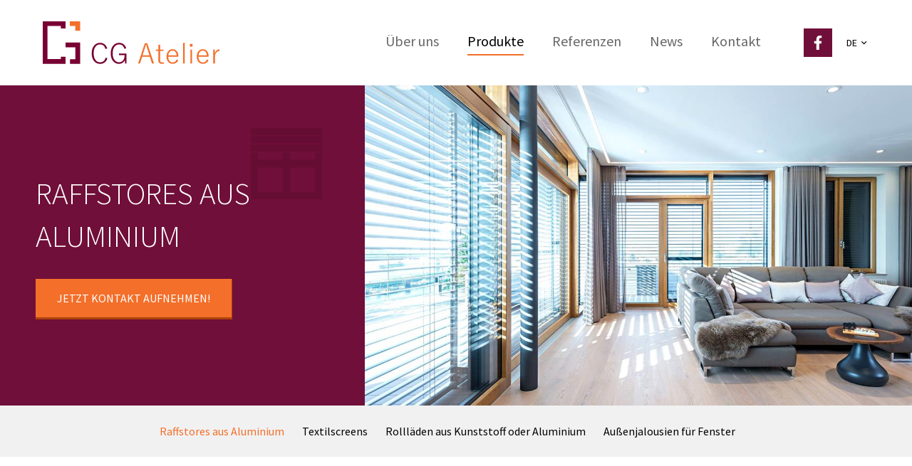

--- FILE ---
content_type: text/html; charset=utf-8
request_url: https://www.cgatelier.lu/produkte/rolllaeden/raffstores-aus-aluminium/
body_size: 45671
content:

<!doctype html>
<html lang="de" class="chrome chrome-95">
<head>
<meta charset="utf-8" />
<meta http-equiv="Accept-CH" content="DPR,ViewPort-Width,Width" />

<link href="https://fonts.googleapis.com" rel="dns-prefetch" />
<link href="https://fonts.gstatic.com" rel="dns-prefetch" />
<link href="https://fonts.googleapis.com" rel="preconnect" />
<link href="https://fonts.gstatic.com" rel="preconnect" />
<link href="/custom/css/new.less?v=31" rel="prefetch" type="style" />

<link rel="stylesheet" type="text/css" href="/util/jquery/fancybox/jquery.fancybox.min.css" />
<style nonce="3ca2601d1c514f018a07beaeb19c998b">
/*!
 * Bootstrap v4.3.1 (https://getbootstrap.com/)
 * Copyright 2011-2019 The Bootstrap Authors
 * Copyright 2011-2019 Twitter, Inc.
 * Licensed under MIT (https://github.com/twbs/bootstrap/blob/master/LICENSE)
 */
:root{--blue:#007bff;--indigo:#6610f2;--purple:#6f42c1;--pink:#e83e8c;--red:#dc3545;--orange:#fd7e14;--yellow:#ffc107;--green:#28a745;--teal:#20c997;--cyan:#17a2b8;--white:#fff;--gray:#6c757d;--gray-dark:#343a40;--primary:#007bff;--secondary:#6c757d;--success:#28a745;--info:#17a2b8;--warning:#ffc107;--danger:#dc3545;--light:#f8f9fa;--dark:#343a40;--breakpoint-xs:0;--breakpoint-sm:576px;--breakpoint-md:768px;--breakpoint-lg:992px;--breakpoint-xl:1200px;--font-family-sans-serif:-apple-system,BlinkMacSystemFont,"Segoe UI",Roboto,"Helvetica Neue",Arial,"Noto Sans",sans-serif,"Apple Color Emoji","Segoe UI Emoji","Segoe UI Symbol","Noto Color Emoji";--font-family-monospace:SFMono-Regular,Menlo,Monaco,Consolas,"Liberation Mono","Courier New",monospace;}*,*::before,*::after{box-sizing:border-box;}html{font-family:sans-serif;line-height:1.15;-webkit-text-size-adjust:100%;-webkit-tap-highlight-color:transparent;}article,aside,figcaption,figure,footer,header,hgroup,main,nav,section{display:block;}body{margin:0;font-family:-apple-system,BlinkMacSystemFont,"Segoe UI",Roboto,"Helvetica Neue",Arial,"Noto Sans",sans-serif,"Apple Color Emoji","Segoe UI Emoji","Segoe UI Symbol","Noto Color Emoji";font-size:1rem;font-weight:400;line-height:1.5;color:#212529;text-align:left;background-color:#fff;}[tabindex="-1"]:focus{outline:0 !important;}hr{box-sizing:content-box;height:0;overflow:visible;}h1,h2,h3,h4,h5,h6{margin-top:0;margin-bottom:.5rem;}p{margin-top:0;margin-bottom:1rem;}abbr[title],abbr[data-original-title]{text-decoration:underline;text-decoration:underline dotted;cursor:help;border-bottom:0;text-decoration-skip-ink:none;}address{margin-bottom:1rem;font-style:normal;line-height:inherit;}ol,ul,dl{margin-top:0;margin-bottom:1rem;}ol ol,ul ul,ol ul,ul ol{margin-bottom:0;}dt{font-weight:700;}dd{margin-bottom:.5rem;margin-left:0;}blockquote{margin:0 0 1rem;}b,strong{font-weight:bolder;}small{font-size:80%;}sub,sup{position:relative;font-size:75%;line-height:0;vertical-align:baseline;}sub{bottom:-.25em;}sup{top:-.5em;}a{color:#007bff;text-decoration:none;background-color:transparent;}a:hover{color:#0056b3;text-decoration:underline;}a:not([href]):not([tabindex]){color:inherit;text-decoration:none;}a:not([href]):not([tabindex]):hover,a:not([href]):not([tabindex]):focus{color:inherit;text-decoration:none;}a:not([href]):not([tabindex]):focus{outline:0;}pre,code,kbd,samp{font-family:SFMono-Regular,Menlo,Monaco,Consolas,"Liberation Mono","Courier New",monospace;font-size:1em;}pre{margin-top:0;margin-bottom:1rem;overflow:auto;}figure{margin:0 0 1rem;}img{vertical-align:middle;border-style:none;}svg{overflow:hidden;vertical-align:middle;}table{border-collapse:collapse;}caption{padding-top:.75rem;padding-bottom:.75rem;color:#6c757d;text-align:left;caption-side:bottom;}th{text-align:inherit;}label{display:inline-block;margin-bottom:.5rem;}button{border-radius:0;}button:focus{outline:1px dotted;outline:5px auto -webkit-focus-ring-color;}input,button,select,optgroup,textarea{margin:0;font-family:inherit;font-size:inherit;line-height:inherit;}button,input{overflow:visible;}button,select{text-transform:none;}select{word-wrap:normal;}button,[type="button"],[type="reset"],[type="submit"]{-webkit-appearance:button;}button:not(:disabled),[type="button"]:not(:disabled),[type="reset"]:not(:disabled),[type="submit"]:not(:disabled){cursor:pointer;}button::-moz-focus-inner,[type="button"]::-moz-focus-inner,[type="reset"]::-moz-focus-inner,[type="submit"]::-moz-focus-inner{padding:0;border-style:none;}input[type="radio"],input[type="checkbox"]{box-sizing:border-box;padding:0;}input[type="date"],input[type="time"],input[type="datetime-local"],input[type="month"]{-webkit-appearance:listbox;}textarea{overflow:auto;resize:vertical;}fieldset{min-width:0;padding:0;margin:0;border:0;}legend{display:block;width:100%;max-width:100%;padding:0;margin-bottom:.5rem;font-size:1.5rem;line-height:inherit;color:inherit;white-space:normal;}progress{vertical-align:baseline;}[type="number"]::-webkit-inner-spin-button,[type="number"]::-webkit-outer-spin-button{height:auto;}[type="search"]{outline-offset:-2px;-webkit-appearance:none;}[type="search"]::-webkit-search-decoration{-webkit-appearance:none;}::-webkit-file-upload-button{font:inherit;-webkit-appearance:button;}output{display:inline-block;}summary{display:list-item;cursor:pointer;}template{display:none;}[hidden]{display:none !important;}h1,h2,h3,h4,h5,h6,.h1,.h2,.h3,.h4,.h5,.h6{margin-bottom:.5rem;font-weight:500;line-height:1.2;}h1,.h1{font-size:2.5rem;}h2,.h2{font-size:2rem;}h3,.h3{font-size:1.75rem;}h4,.h4{font-size:1.5rem;}h5,.h5{font-size:1.25rem;}h6,.h6{font-size:1rem;}.lead{font-size:1.25rem;font-weight:300;}.display-1{font-size:6rem;font-weight:300;line-height:1.2;}.display-2{font-size:5.5rem;font-weight:300;line-height:1.2;}.display-3{font-size:4.5rem;font-weight:300;line-height:1.2;}.display-4{font-size:3.5rem;font-weight:300;line-height:1.2;}hr{margin-top:1rem;margin-bottom:1rem;border:0;border-top:1px solid rgba(0,0,0,.1);}small,.small{font-size:80%;font-weight:400;}mark,.mark{padding:.2em;background-color:#fcf8e3;}.list-unstyled{padding-left:0;list-style:none;}.list-inline{padding-left:0;list-style:none;}.list-inline-item{display:inline-block;}.list-inline-item:not(:last-child){margin-right:.5rem;}.initialism{font-size:90%;text-transform:uppercase;}.blockquote{margin-bottom:1rem;font-size:1.25rem;}.blockquote-footer{display:block;font-size:80%;color:#6c757d;}.blockquote-footer::before{content:"— ";}.img-fluid{max-width:100%;height:auto;}.img-thumbnail{padding:.25rem;background-color:#fff;border:1px solid #dee2e6;border-radius:.25rem;max-width:100%;height:auto;}.figure{display:inline-block;}.figure-img{margin-bottom:.5rem;line-height:1;}.figure-caption{font-size:90%;color:#6c757d;}.container{width:100%;padding-right:15px;padding-left:15px;margin-right:auto;margin-left:auto;}@media(min-width:576px){.container{max-width:540px;}}@media(min-width:768px){.container{max-width:720px;}}@media(min-width:992px){.container{max-width:960px;}}@media(min-width:1200px){.container{max-width:1140px;}}.container-fluid{width:100%;padding-right:15px;padding-left:15px;margin-right:auto;margin-left:auto;}.row{display:flex;flex-wrap:wrap;margin-right:-15px;margin-left:-15px;}.no-gutters{margin-right:0;margin-left:0;}.no-gutters>.col,.no-gutters>[class*="col-"]{padding-right:0;padding-left:0;}.col-1,.col-2,.col-3,.col-4,.col-5,.col-6,.col-7,.col-8,.col-9,.col-10,.col-11,.col-12,.col,.col-auto,.col-sm-1,.col-sm-2,.col-sm-3,.col-sm-4,.col-sm-5,.col-sm-6,.col-sm-7,.col-sm-8,.col-sm-9,.col-sm-10,.col-sm-11,.col-sm-12,.col-sm,.col-sm-auto,.col-md-1,.col-md-2,.col-md-3,.col-md-4,.col-md-5,.col-md-6,.col-md-7,.col-md-8,.col-md-9,.col-md-10,.col-md-11,.col-md-12,.col-md,.col-md-auto,.col-lg-1,.col-lg-2,.col-lg-3,.col-lg-4,.col-lg-5,.col-lg-6,.col-lg-7,.col-lg-8,.col-lg-9,.col-lg-10,.col-lg-11,.col-lg-12,.col-lg,.col-lg-auto,.col-xl-1,.col-xl-2,.col-xl-3,.col-xl-4,.col-xl-5,.col-xl-6,.col-xl-7,.col-xl-8,.col-xl-9,.col-xl-10,.col-xl-11,.col-xl-12,.col-xl,.col-xl-auto{position:relative;width:100%;padding-right:15px;padding-left:15px;}.col{flex-basis:0;flex-grow:1;max-width:100%;}.col-auto{flex:0 0 auto;width:auto;max-width:100%;}.col-1{flex:0 0 8.33333%;max-width:8.33333%;}.col-2{flex:0 0 16.66667%;max-width:16.66667%;}.col-3{flex:0 0 25%;max-width:25%;}.col-4{flex:0 0 33.33333%;max-width:33.33333%;}.col-5{flex:0 0 41.66667%;max-width:41.66667%;}.col-6{flex:0 0 50%;max-width:50%;}.col-7{flex:0 0 58.33333%;max-width:58.33333%;}.col-8{flex:0 0 66.66667%;max-width:66.66667%;}.col-9{flex:0 0 75%;max-width:75%;}.col-10{flex:0 0 83.33333%;max-width:83.33333%;}.col-11{flex:0 0 91.66667%;max-width:91.66667%;}.col-12{flex:0 0 100%;max-width:100%;}.order-first{order:-1;}.order-last{order:13;}.order-0{order:0;}.order-1{order:1;}.order-2{order:2;}.order-3{order:3;}.order-4{order:4;}.order-5{order:5;}.order-6{order:6;}.order-7{order:7;}.order-8{order:8;}.order-9{order:9;}.order-10{order:10;}.order-11{order:11;}.order-12{order:12;}.offset-1{margin-left:8.33333%;}.offset-2{margin-left:16.66667%;}.offset-3{margin-left:25%;}.offset-4{margin-left:33.33333%;}.offset-5{margin-left:41.66667%;}.offset-6{margin-left:50%;}.offset-7{margin-left:58.33333%;}.offset-8{margin-left:66.66667%;}.offset-9{margin-left:75%;}.offset-10{margin-left:83.33333%;}.offset-11{margin-left:91.66667%;}@media(min-width:576px){.col-sm{flex-basis:0;flex-grow:1;max-width:100%;}.col-sm-auto{flex:0 0 auto;width:auto;max-width:100%;}.col-sm-1{flex:0 0 8.33333%;max-width:8.33333%;}.col-sm-2{flex:0 0 16.66667%;max-width:16.66667%;}.col-sm-3{flex:0 0 25%;max-width:25%;}.col-sm-4{flex:0 0 33.33333%;max-width:33.33333%;}.col-sm-5{flex:0 0 41.66667%;max-width:41.66667%;}.col-sm-6{flex:0 0 50%;max-width:50%;}.col-sm-7{flex:0 0 58.33333%;max-width:58.33333%;}.col-sm-8{flex:0 0 66.66667%;max-width:66.66667%;}.col-sm-9{flex:0 0 75%;max-width:75%;}.col-sm-10{flex:0 0 83.33333%;max-width:83.33333%;}.col-sm-11{flex:0 0 91.66667%;max-width:91.66667%;}.col-sm-12{flex:0 0 100%;max-width:100%;}.order-sm-first{order:-1;}.order-sm-last{order:13;}.order-sm-0{order:0;}.order-sm-1{order:1;}.order-sm-2{order:2;}.order-sm-3{order:3;}.order-sm-4{order:4;}.order-sm-5{order:5;}.order-sm-6{order:6;}.order-sm-7{order:7;}.order-sm-8{order:8;}.order-sm-9{order:9;}.order-sm-10{order:10;}.order-sm-11{order:11;}.order-sm-12{order:12;}.offset-sm-0{margin-left:0;}.offset-sm-1{margin-left:8.33333%;}.offset-sm-2{margin-left:16.66667%;}.offset-sm-3{margin-left:25%;}.offset-sm-4{margin-left:33.33333%;}.offset-sm-5{margin-left:41.66667%;}.offset-sm-6{margin-left:50%;}.offset-sm-7{margin-left:58.33333%;}.offset-sm-8{margin-left:66.66667%;}.offset-sm-9{margin-left:75%;}.offset-sm-10{margin-left:83.33333%;}.offset-sm-11{margin-left:91.66667%;}}@media(min-width:768px){.col-md{flex-basis:0;flex-grow:1;max-width:100%;}.col-md-auto{flex:0 0 auto;width:auto;max-width:100%;}.col-md-1{flex:0 0 8.33333%;max-width:8.33333%;}.col-md-2{flex:0 0 16.66667%;max-width:16.66667%;}.col-md-3{flex:0 0 25%;max-width:25%;}.col-md-4{flex:0 0 33.33333%;max-width:33.33333%;}.col-md-5{flex:0 0 41.66667%;max-width:41.66667%;}.col-md-6{flex:0 0 50%;max-width:50%;}.col-md-7{flex:0 0 58.33333%;max-width:58.33333%;}.col-md-8{flex:0 0 66.66667%;max-width:66.66667%;}.col-md-9{flex:0 0 75%;max-width:75%;}.col-md-10{flex:0 0 83.33333%;max-width:83.33333%;}.col-md-11{flex:0 0 91.66667%;max-width:91.66667%;}.col-md-12{flex:0 0 100%;max-width:100%;}.order-md-first{order:-1;}.order-md-last{order:13;}.order-md-0{order:0;}.order-md-1{order:1;}.order-md-2{order:2;}.order-md-3{order:3;}.order-md-4{order:4;}.order-md-5{order:5;}.order-md-6{order:6;}.order-md-7{order:7;}.order-md-8{order:8;}.order-md-9{order:9;}.order-md-10{order:10;}.order-md-11{order:11;}.order-md-12{order:12;}.offset-md-0{margin-left:0;}.offset-md-1{margin-left:8.33333%;}.offset-md-2{margin-left:16.66667%;}.offset-md-3{margin-left:25%;}.offset-md-4{margin-left:33.33333%;}.offset-md-5{margin-left:41.66667%;}.offset-md-6{margin-left:50%;}.offset-md-7{margin-left:58.33333%;}.offset-md-8{margin-left:66.66667%;}.offset-md-9{margin-left:75%;}.offset-md-10{margin-left:83.33333%;}.offset-md-11{margin-left:91.66667%;}}@media(min-width:992px){.col-lg{flex-basis:0;flex-grow:1;max-width:100%;}.col-lg-auto{flex:0 0 auto;width:auto;max-width:100%;}.col-lg-1{flex:0 0 8.33333%;max-width:8.33333%;}.col-lg-2{flex:0 0 16.66667%;max-width:16.66667%;}.col-lg-3{flex:0 0 25%;max-width:25%;}.col-lg-4{flex:0 0 33.33333%;max-width:33.33333%;}.col-lg-5{flex:0 0 41.66667%;max-width:41.66667%;}.col-lg-6{flex:0 0 50%;max-width:50%;}.col-lg-7{flex:0 0 58.33333%;max-width:58.33333%;}.col-lg-8{flex:0 0 66.66667%;max-width:66.66667%;}.col-lg-9{flex:0 0 75%;max-width:75%;}.col-lg-10{flex:0 0 83.33333%;max-width:83.33333%;}.col-lg-11{flex:0 0 91.66667%;max-width:91.66667%;}.col-lg-12{flex:0 0 100%;max-width:100%;}.order-lg-first{order:-1;}.order-lg-last{order:13;}.order-lg-0{order:0;}.order-lg-1{order:1;}.order-lg-2{order:2;}.order-lg-3{order:3;}.order-lg-4{order:4;}.order-lg-5{order:5;}.order-lg-6{order:6;}.order-lg-7{order:7;}.order-lg-8{order:8;}.order-lg-9{order:9;}.order-lg-10{order:10;}.order-lg-11{order:11;}.order-lg-12{order:12;}.offset-lg-0{margin-left:0;}.offset-lg-1{margin-left:8.33333%;}.offset-lg-2{margin-left:16.66667%;}.offset-lg-3{margin-left:25%;}.offset-lg-4{margin-left:33.33333%;}.offset-lg-5{margin-left:41.66667%;}.offset-lg-6{margin-left:50%;}.offset-lg-7{margin-left:58.33333%;}.offset-lg-8{margin-left:66.66667%;}.offset-lg-9{margin-left:75%;}.offset-lg-10{margin-left:83.33333%;}.offset-lg-11{margin-left:91.66667%;}}@media(min-width:1200px){.col-xl{flex-basis:0;flex-grow:1;max-width:100%;}.col-xl-auto{flex:0 0 auto;width:auto;max-width:100%;}.col-xl-1{flex:0 0 8.33333%;max-width:8.33333%;}.col-xl-2{flex:0 0 16.66667%;max-width:16.66667%;}.col-xl-3{flex:0 0 25%;max-width:25%;}.col-xl-4{flex:0 0 33.33333%;max-width:33.33333%;}.col-xl-5{flex:0 0 41.66667%;max-width:41.66667%;}.col-xl-6{flex:0 0 50%;max-width:50%;}.col-xl-7{flex:0 0 58.33333%;max-width:58.33333%;}.col-xl-8{flex:0 0 66.66667%;max-width:66.66667%;}.col-xl-9{flex:0 0 75%;max-width:75%;}.col-xl-10{flex:0 0 83.33333%;max-width:83.33333%;}.col-xl-11{flex:0 0 91.66667%;max-width:91.66667%;}.col-xl-12{flex:0 0 100%;max-width:100%;}.order-xl-first{order:-1;}.order-xl-last{order:13;}.order-xl-0{order:0;}.order-xl-1{order:1;}.order-xl-2{order:2;}.order-xl-3{order:3;}.order-xl-4{order:4;}.order-xl-5{order:5;}.order-xl-6{order:6;}.order-xl-7{order:7;}.order-xl-8{order:8;}.order-xl-9{order:9;}.order-xl-10{order:10;}.order-xl-11{order:11;}.order-xl-12{order:12;}.offset-xl-0{margin-left:0;}.offset-xl-1{margin-left:8.33333%;}.offset-xl-2{margin-left:16.66667%;}.offset-xl-3{margin-left:25%;}.offset-xl-4{margin-left:33.33333%;}.offset-xl-5{margin-left:41.66667%;}.offset-xl-6{margin-left:50%;}.offset-xl-7{margin-left:58.33333%;}.offset-xl-8{margin-left:66.66667%;}.offset-xl-9{margin-left:75%;}.offset-xl-10{margin-left:83.33333%;}.offset-xl-11{margin-left:91.66667%;}}.table{width:100%;margin-bottom:1rem;color:#212529;}.table th,.table td{padding:.75rem;vertical-align:top;border-top:1px solid #dee2e6;}.table thead th{vertical-align:bottom;border-bottom:2px solid #dee2e6;}.table tbody+tbody{border-top:2px solid #dee2e6;}.table-sm th,.table-sm td{padding:.3rem;}.table-bordered{border:1px solid #dee2e6;}.table-bordered th,.table-bordered td{border:1px solid #dee2e6;}.table-bordered thead th,.table-bordered thead td{border-bottom-width:2px;}.table-borderless th,.table-borderless td,.table-borderless thead th,.table-borderless tbody+tbody{border:0;}.table-striped tbody tr:nth-of-type(odd){background-color:rgba(0,0,0,.05);}.table-hover tbody tr:hover{color:#212529;background-color:rgba(0,0,0,.075);}.table-primary,.table-primary>th,.table-primary>td{background-color:#b8daff;}.table-primary th,.table-primary td,.table-primary thead th,.table-primary tbody+tbody{border-color:#7abaff;}.table-hover .table-primary:hover{background-color:#9fcdff;}.table-hover .table-primary:hover>td,.table-hover .table-primary:hover>th{background-color:#9fcdff;}.table-secondary,.table-secondary>th,.table-secondary>td{background-color:#d6d8db;}.table-secondary th,.table-secondary td,.table-secondary thead th,.table-secondary tbody+tbody{border-color:#b3b7bb;}.table-hover .table-secondary:hover{background-color:#c8cbcf;}.table-hover .table-secondary:hover>td,.table-hover .table-secondary:hover>th{background-color:#c8cbcf;}.table-success,.table-success>th,.table-success>td{background-color:#c3e6cb;}.table-success th,.table-success td,.table-success thead th,.table-success tbody+tbody{border-color:#8fd19e;}.table-hover .table-success:hover{background-color:#b1dfbb;}.table-hover .table-success:hover>td,.table-hover .table-success:hover>th{background-color:#b1dfbb;}.table-info,.table-info>th,.table-info>td{background-color:#bee5eb;}.table-info th,.table-info td,.table-info thead th,.table-info tbody+tbody{border-color:#86cfda;}.table-hover .table-info:hover{background-color:#abdde5;}.table-hover .table-info:hover>td,.table-hover .table-info:hover>th{background-color:#abdde5;}.table-warning,.table-warning>th,.table-warning>td{background-color:#ffeeba;}.table-warning th,.table-warning td,.table-warning thead th,.table-warning tbody+tbody{border-color:#ffdf7e;}.table-hover .table-warning:hover{background-color:#ffe8a1;}.table-hover .table-warning:hover>td,.table-hover .table-warning:hover>th{background-color:#ffe8a1;}.table-danger,.table-danger>th,.table-danger>td{background-color:#f5c6cb;}.table-danger th,.table-danger td,.table-danger thead th,.table-danger tbody+tbody{border-color:#ed969e;}.table-hover .table-danger:hover{background-color:#f1b0b7;}.table-hover .table-danger:hover>td,.table-hover .table-danger:hover>th{background-color:#f1b0b7;}.table-light,.table-light>th,.table-light>td{background-color:#fdfdfe;}.table-light th,.table-light td,.table-light thead th,.table-light tbody+tbody{border-color:#fbfcfc;}.table-hover .table-light:hover{background-color:#ececf6;}.table-hover .table-light:hover>td,.table-hover .table-light:hover>th{background-color:#ececf6;}.table-dark,.table-dark>th,.table-dark>td{background-color:#c6c8ca;}.table-dark th,.table-dark td,.table-dark thead th,.table-dark tbody+tbody{border-color:#95999c;}.table-hover .table-dark:hover{background-color:#b9bbbe;}.table-hover .table-dark:hover>td,.table-hover .table-dark:hover>th{background-color:#b9bbbe;}.table-active,.table-active>th,.table-active>td{background-color:rgba(0,0,0,.075);}.table-hover .table-active:hover{background-color:rgba(0,0,0,.075);}.table-hover .table-active:hover>td,.table-hover .table-active:hover>th{background-color:rgba(0,0,0,.075);}.table .thead-dark th{color:#fff;background-color:#343a40;border-color:#454d55;}.table .thead-light th{color:#495057;background-color:#e9ecef;border-color:#dee2e6;}.table-dark{color:#fff;background-color:#343a40;}.table-dark th,.table-dark td,.table-dark thead th{border-color:#454d55;}.table-dark.table-bordered{border:0;}.table-dark.table-striped tbody tr:nth-of-type(odd){background-color:rgba(255,255,255,.05);}.table-dark.table-hover tbody tr:hover{color:#fff;background-color:rgba(255,255,255,.075);}@media(max-width:575.98px){.table-responsive-sm{display:block;width:100%;overflow-x:auto;-webkit-overflow-scrolling:touch;}.table-responsive-sm>.table-bordered{border:0;}}@media(max-width:767.98px){.table-responsive-md{display:block;width:100%;overflow-x:auto;-webkit-overflow-scrolling:touch;}.table-responsive-md>.table-bordered{border:0;}}@media(max-width:991.98px){.table-responsive-lg{display:block;width:100%;overflow-x:auto;-webkit-overflow-scrolling:touch;}.table-responsive-lg>.table-bordered{border:0;}}@media(max-width:1199.98px){.table-responsive-xl{display:block;width:100%;overflow-x:auto;-webkit-overflow-scrolling:touch;}.table-responsive-xl>.table-bordered{border:0;}}.table-responsive{display:block;width:100%;overflow-x:auto;-webkit-overflow-scrolling:touch;}.table-responsive>.table-bordered{border:0;}.form-control{display:block;width:100%;height:calc(1.5em + .75rem + 2px);padding:.375rem .75rem;font-size:1rem;font-weight:400;line-height:1.5;color:#495057;background-color:#fff;background-clip:padding-box;border:1px solid #ced4da;border-radius:.25rem;transition:border-color .15s ease-in-out,box-shadow .15s ease-in-out;}@media(prefers-reduced-motion:reduce){.form-control{transition:none;}}.form-control::-ms-expand{background-color:transparent;border:0;}.form-control:focus{color:#495057;background-color:#fff;border-color:#80bdff;outline:0;box-shadow:0 0 0 .2rem rgba(0,123,255,.25);}.form-control::placeholder{color:#6c757d;opacity:1;}.form-control:disabled,.form-control[readonly]{background-color:#e9ecef;opacity:1;}select.form-control:focus::-ms-value{color:#495057;background-color:#fff;}.form-control-file,.form-control-range{display:block;width:100%;}.col-form-label{padding-top:calc(.375rem + 1px);padding-bottom:calc(.375rem + 1px);margin-bottom:0;font-size:inherit;line-height:1.5;}.col-form-label-lg{padding-top:calc(.5rem + 1px);padding-bottom:calc(.5rem + 1px);font-size:1.25rem;line-height:1.5;}.col-form-label-sm{padding-top:calc(.25rem + 1px);padding-bottom:calc(.25rem + 1px);font-size:.875rem;line-height:1.5;}.form-control-plaintext{display:block;width:100%;padding-top:.375rem;padding-bottom:.375rem;margin-bottom:0;line-height:1.5;color:#212529;background-color:transparent;border:solid transparent;border-width:1px 0;}.form-control-plaintext.form-control-sm,.form-control-plaintext.form-control-lg{padding-right:0;padding-left:0;}.form-control-sm{height:calc(1.5em + .5rem + 2px);padding:.25rem .5rem;font-size:.875rem;line-height:1.5;border-radius:.2rem;}.form-control-lg{height:calc(1.5em + 1rem + 2px);padding:.5rem 1rem;font-size:1.25rem;line-height:1.5;border-radius:.3rem;}select.form-control[size],select.form-control[multiple]{height:auto;}textarea.form-control{height:auto;}.form-group{margin-bottom:1rem;}.form-text{display:block;margin-top:.25rem;}.form-row{display:flex;flex-wrap:wrap;margin-right:-5px;margin-left:-5px;}.form-row>.col,.form-row>[class*="col-"]{padding-right:5px;padding-left:5px;}.form-check{position:relative;display:block;padding-left:1.25rem;}.form-check-input{position:absolute;margin-top:.3rem;margin-left:-1.25rem;}.form-check-input:disabled~.form-check-label{color:#6c757d;}.form-check-label{margin-bottom:0;}.form-check-inline{display:inline-flex;align-items:center;padding-left:0;margin-right:.75rem;}.form-check-inline .form-check-input{position:static;margin-top:0;margin-right:.3125rem;margin-left:0;}.valid-feedback{display:none;width:100%;margin-top:.25rem;font-size:80%;color:#28a745;}.valid-tooltip{position:absolute;top:100%;z-index:5;display:none;max-width:100%;padding:.25rem .5rem;margin-top:.1rem;font-size:.875rem;line-height:1.5;color:#fff;background-color:rgba(40,167,69,.9);border-radius:.25rem;}.was-validated .form-control:valid,.form-control.is-valid{border-color:#28a745;padding-right:calc(1.5em + .75rem);background-image:url("data:image/svg+xml,%3csvg xmlns='http://www.w3.org/2000/svg' viewBox='0 0 8 8'%3e%3cpath fill='%2328a745' d='M2.3 6.73L.6 4.53c-.4-1.04.46-1.4 1.1-.8l1.1 1.4 3.4-3.8c.6-.63 1.6-.27 1.2.7l-4 4.6c-.43.5-.8.4-1.1.1z'/%3e%3c/svg%3e");background-repeat:no-repeat;background-position:center right calc(.375em + .1875rem);background-size:calc(.75em + .375rem) calc(.75em + .375rem);}.was-validated .form-control:valid:focus,.form-control.is-valid:focus{border-color:#28a745;box-shadow:0 0 0 .2rem rgba(40,167,69,.25);}.was-validated .form-control:valid~.valid-feedback,.was-validated .form-control:valid~.valid-tooltip,.form-control.is-valid~.valid-feedback,.form-control.is-valid~.valid-tooltip{display:block;}.was-validated textarea.form-control:valid,textarea.form-control.is-valid{padding-right:calc(1.5em + .75rem);background-position:top calc(.375em + .1875rem) right calc(.375em + .1875rem);}.was-validated .custom-select:valid,.custom-select.is-valid{border-color:#28a745;padding-right:calc((1em + .75rem)*3/4 + 1.75rem);background:url("data:image/svg+xml,%3csvg xmlns='http://www.w3.org/2000/svg' viewBox='0 0 4 5'%3e%3cpath fill='%23343a40' d='M2 0L0 2h4zm0 5L0 3h4z'/%3e%3c/svg%3e") no-repeat right .75rem center/8px 10px,url("data:image/svg+xml,%3csvg xmlns='http://www.w3.org/2000/svg' viewBox='0 0 8 8'%3e%3cpath fill='%2328a745' d='M2.3 6.73L.6 4.53c-.4-1.04.46-1.4 1.1-.8l1.1 1.4 3.4-3.8c.6-.63 1.6-.27 1.2.7l-4 4.6c-.43.5-.8.4-1.1.1z'/%3e%3c/svg%3e") #fff no-repeat center right 1.75rem/calc(.75em + .375rem) calc(.75em + .375rem);}.was-validated .custom-select:valid:focus,.custom-select.is-valid:focus{border-color:#28a745;box-shadow:0 0 0 .2rem rgba(40,167,69,.25);}.was-validated .custom-select:valid~.valid-feedback,.was-validated .custom-select:valid~.valid-tooltip,.custom-select.is-valid~.valid-feedback,.custom-select.is-valid~.valid-tooltip{display:block;}.was-validated .form-control-file:valid~.valid-feedback,.was-validated .form-control-file:valid~.valid-tooltip,.form-control-file.is-valid~.valid-feedback,.form-control-file.is-valid~.valid-tooltip{display:block;}.was-validated .form-check-input:valid~.form-check-label,.form-check-input.is-valid~.form-check-label{color:#28a745;}.was-validated .form-check-input:valid~.valid-feedback,.was-validated .form-check-input:valid~.valid-tooltip,.form-check-input.is-valid~.valid-feedback,.form-check-input.is-valid~.valid-tooltip{display:block;}.was-validated .custom-control-input:valid~.custom-control-label,.custom-control-input.is-valid~.custom-control-label{color:#28a745;}.was-validated .custom-control-input:valid~.custom-control-label::before,.custom-control-input.is-valid~.custom-control-label::before{border-color:#28a745;}.was-validated .custom-control-input:valid~.valid-feedback,.was-validated .custom-control-input:valid~.valid-tooltip,.custom-control-input.is-valid~.valid-feedback,.custom-control-input.is-valid~.valid-tooltip{display:block;}.was-validated .custom-control-input:valid:checked~.custom-control-label::before,.custom-control-input.is-valid:checked~.custom-control-label::before{border-color:#34ce57;background-color:#34ce57;}.was-validated .custom-control-input:valid:focus~.custom-control-label::before,.custom-control-input.is-valid:focus~.custom-control-label::before{box-shadow:0 0 0 .2rem rgba(40,167,69,.25);}.was-validated .custom-control-input:valid:focus:not(:checked)~.custom-control-label::before,.custom-control-input.is-valid:focus:not(:checked)~.custom-control-label::before{border-color:#28a745;}.was-validated .custom-file-input:valid~.custom-file-label,.custom-file-input.is-valid~.custom-file-label{border-color:#28a745;}.was-validated .custom-file-input:valid~.valid-feedback,.was-validated .custom-file-input:valid~.valid-tooltip,.custom-file-input.is-valid~.valid-feedback,.custom-file-input.is-valid~.valid-tooltip{display:block;}.was-validated .custom-file-input:valid:focus~.custom-file-label,.custom-file-input.is-valid:focus~.custom-file-label{border-color:#28a745;box-shadow:0 0 0 .2rem rgba(40,167,69,.25);}.invalid-feedback{display:none;width:100%;margin-top:.25rem;font-size:80%;color:#dc3545;}.invalid-tooltip{position:absolute;top:100%;z-index:5;display:none;max-width:100%;padding:.25rem .5rem;margin-top:.1rem;font-size:.875rem;line-height:1.5;color:#fff;background-color:rgba(220,53,69,.9);border-radius:.25rem;}.was-validated .form-control:invalid,.form-control.is-invalid{border-color:#dc3545;padding-right:calc(1.5em + .75rem);background-image:url("data:image/svg+xml,%3csvg xmlns='http://www.w3.org/2000/svg' fill='%23dc3545' viewBox='-2 -2 7 7'%3e%3cpath stroke='%23dc3545' d='M0 0l3 3m0-3L0 3'/%3e%3ccircle r='.5'/%3e%3ccircle cx='3' r='.5'/%3e%3ccircle cy='3' r='.5'/%3e%3ccircle cx='3' cy='3' r='.5'/%3e%3c/svg%3E");background-repeat:no-repeat;background-position:center right calc(.375em + .1875rem);background-size:calc(.75em + .375rem) calc(.75em + .375rem);}.was-validated .form-control:invalid:focus,.form-control.is-invalid:focus{border-color:#dc3545;box-shadow:0 0 0 .2rem rgba(220,53,69,.25);}.was-validated .form-control:invalid~.invalid-feedback,.was-validated .form-control:invalid~.invalid-tooltip,.form-control.is-invalid~.invalid-feedback,.form-control.is-invalid~.invalid-tooltip{display:block;}.was-validated textarea.form-control:invalid,textarea.form-control.is-invalid{padding-right:calc(1.5em + .75rem);background-position:top calc(.375em + .1875rem) right calc(.375em + .1875rem);}.was-validated .custom-select:invalid,.custom-select.is-invalid{border-color:#dc3545;padding-right:calc((1em + .75rem)*3/4 + 1.75rem);background:url("data:image/svg+xml,%3csvg xmlns='http://www.w3.org/2000/svg' viewBox='0 0 4 5'%3e%3cpath fill='%23343a40' d='M2 0L0 2h4zm0 5L0 3h4z'/%3e%3c/svg%3e") no-repeat right .75rem center/8px 10px,url("data:image/svg+xml,%3csvg xmlns='http://www.w3.org/2000/svg' fill='%23dc3545' viewBox='-2 -2 7 7'%3e%3cpath stroke='%23dc3545' d='M0 0l3 3m0-3L0 3'/%3e%3ccircle r='.5'/%3e%3ccircle cx='3' r='.5'/%3e%3ccircle cy='3' r='.5'/%3e%3ccircle cx='3' cy='3' r='.5'/%3e%3c/svg%3E") #fff no-repeat center right 1.75rem/calc(.75em + .375rem) calc(.75em + .375rem);}.was-validated .custom-select:invalid:focus,.custom-select.is-invalid:focus{border-color:#dc3545;box-shadow:0 0 0 .2rem rgba(220,53,69,.25);}.was-validated .custom-select:invalid~.invalid-feedback,.was-validated .custom-select:invalid~.invalid-tooltip,.custom-select.is-invalid~.invalid-feedback,.custom-select.is-invalid~.invalid-tooltip{display:block;}.was-validated .form-control-file:invalid~.invalid-feedback,.was-validated .form-control-file:invalid~.invalid-tooltip,.form-control-file.is-invalid~.invalid-feedback,.form-control-file.is-invalid~.invalid-tooltip{display:block;}.was-validated .form-check-input:invalid~.form-check-label,.form-check-input.is-invalid~.form-check-label{color:#dc3545;}.was-validated .form-check-input:invalid~.invalid-feedback,.was-validated .form-check-input:invalid~.invalid-tooltip,.form-check-input.is-invalid~.invalid-feedback,.form-check-input.is-invalid~.invalid-tooltip{display:block;}.was-validated .custom-control-input:invalid~.custom-control-label,.custom-control-input.is-invalid~.custom-control-label{color:#dc3545;}.was-validated .custom-control-input:invalid~.custom-control-label::before,.custom-control-input.is-invalid~.custom-control-label::before{border-color:#dc3545;}.was-validated .custom-control-input:invalid~.invalid-feedback,.was-validated .custom-control-input:invalid~.invalid-tooltip,.custom-control-input.is-invalid~.invalid-feedback,.custom-control-input.is-invalid~.invalid-tooltip{display:block;}.was-validated .custom-control-input:invalid:checked~.custom-control-label::before,.custom-control-input.is-invalid:checked~.custom-control-label::before{border-color:#e4606d;background-color:#e4606d;}.was-validated .custom-control-input:invalid:focus~.custom-control-label::before,.custom-control-input.is-invalid:focus~.custom-control-label::before{box-shadow:0 0 0 .2rem rgba(220,53,69,.25);}.was-validated .custom-control-input:invalid:focus:not(:checked)~.custom-control-label::before,.custom-control-input.is-invalid:focus:not(:checked)~.custom-control-label::before{border-color:#dc3545;}.was-validated .custom-file-input:invalid~.custom-file-label,.custom-file-input.is-invalid~.custom-file-label{border-color:#dc3545;}.was-validated .custom-file-input:invalid~.invalid-feedback,.was-validated .custom-file-input:invalid~.invalid-tooltip,.custom-file-input.is-invalid~.invalid-feedback,.custom-file-input.is-invalid~.invalid-tooltip{display:block;}.was-validated .custom-file-input:invalid:focus~.custom-file-label,.custom-file-input.is-invalid:focus~.custom-file-label{border-color:#dc3545;box-shadow:0 0 0 .2rem rgba(220,53,69,.25);}.form-inline{display:flex;flex-flow:row wrap;align-items:center;}.form-inline .form-check{width:100%;}@media(min-width:576px){.form-inline label{display:flex;align-items:center;justify-content:center;margin-bottom:0;}.form-inline .form-group{display:flex;flex:0 0 auto;flex-flow:row wrap;align-items:center;margin-bottom:0;}.form-inline .form-control{display:inline-block;width:auto;vertical-align:middle;}.form-inline .form-control-plaintext{display:inline-block;}.form-inline .input-group,.form-inline .custom-select{width:auto;}.form-inline .form-check{display:flex;align-items:center;justify-content:center;width:auto;padding-left:0;}.form-inline .form-check-input{position:relative;flex-shrink:0;margin-top:0;margin-right:.25rem;margin-left:0;}.form-inline .custom-control{align-items:center;justify-content:center;}.form-inline .custom-control-label{margin-bottom:0;}}.btn{display:inline-block;font-weight:400;color:#212529;text-align:center;vertical-align:middle;user-select:none;background-color:transparent;border:1px solid transparent;padding:.375rem .75rem;font-size:1rem;line-height:1.5;border-radius:.25rem;transition:color .15s ease-in-out,background-color .15s ease-in-out,border-color .15s ease-in-out,box-shadow .15s ease-in-out;}@media(prefers-reduced-motion:reduce){.btn{transition:none;}}.btn:hover{color:#212529;text-decoration:none;}.btn:focus,.btn.focus{outline:0;box-shadow:0 0 0 .2rem rgba(0,123,255,.25);}.btn.disabled,.btn:disabled{opacity:.65;}a.btn.disabled,fieldset:disabled a.btn{pointer-events:none;}.btn-primary{color:#fff;background-color:#007bff;border-color:#007bff;}.btn-primary:hover{color:#fff;background-color:#0069d9;border-color:#0062cc;}.btn-primary:focus,.btn-primary.focus{box-shadow:0 0 0 .2rem rgba(38,143,255,.5);}.btn-primary.disabled,.btn-primary:disabled{color:#fff;background-color:#007bff;border-color:#007bff;}.btn-primary:not(:disabled):not(.disabled):active,.btn-primary:not(:disabled):not(.disabled).active,.show>.btn-primary.dropdown-toggle{color:#fff;background-color:#0062cc;border-color:#005cbf;}.btn-primary:not(:disabled):not(.disabled):active:focus,.btn-primary:not(:disabled):not(.disabled).active:focus,.show>.btn-primary.dropdown-toggle:focus{box-shadow:0 0 0 .2rem rgba(38,143,255,.5);}.btn-secondary{color:#fff;background-color:#6c757d;border-color:#6c757d;}.btn-secondary:hover{color:#fff;background-color:#5a6268;border-color:#545b62;}.btn-secondary:focus,.btn-secondary.focus{box-shadow:0 0 0 .2rem rgba(130,138,145,.5);}.btn-secondary.disabled,.btn-secondary:disabled{color:#fff;background-color:#6c757d;border-color:#6c757d;}.btn-secondary:not(:disabled):not(.disabled):active,.btn-secondary:not(:disabled):not(.disabled).active,.show>.btn-secondary.dropdown-toggle{color:#fff;background-color:#545b62;border-color:#4e555b;}.btn-secondary:not(:disabled):not(.disabled):active:focus,.btn-secondary:not(:disabled):not(.disabled).active:focus,.show>.btn-secondary.dropdown-toggle:focus{box-shadow:0 0 0 .2rem rgba(130,138,145,.5);}.btn-success{color:#fff;background-color:#28a745;border-color:#28a745;}.btn-success:hover{color:#fff;background-color:#218838;border-color:#1e7e34;}.btn-success:focus,.btn-success.focus{box-shadow:0 0 0 .2rem rgba(72,180,97,.5);}.btn-success.disabled,.btn-success:disabled{color:#fff;background-color:#28a745;border-color:#28a745;}.btn-success:not(:disabled):not(.disabled):active,.btn-success:not(:disabled):not(.disabled).active,.show>.btn-success.dropdown-toggle{color:#fff;background-color:#1e7e34;border-color:#1c7430;}.btn-success:not(:disabled):not(.disabled):active:focus,.btn-success:not(:disabled):not(.disabled).active:focus,.show>.btn-success.dropdown-toggle:focus{box-shadow:0 0 0 .2rem rgba(72,180,97,.5);}.btn-info{color:#fff;background-color:#17a2b8;border-color:#17a2b8;}.btn-info:hover{color:#fff;background-color:#138496;border-color:#117a8b;}.btn-info:focus,.btn-info.focus{box-shadow:0 0 0 .2rem rgba(58,176,195,.5);}.btn-info.disabled,.btn-info:disabled{color:#fff;background-color:#17a2b8;border-color:#17a2b8;}.btn-info:not(:disabled):not(.disabled):active,.btn-info:not(:disabled):not(.disabled).active,.show>.btn-info.dropdown-toggle{color:#fff;background-color:#117a8b;border-color:#10707f;}.btn-info:not(:disabled):not(.disabled):active:focus,.btn-info:not(:disabled):not(.disabled).active:focus,.show>.btn-info.dropdown-toggle:focus{box-shadow:0 0 0 .2rem rgba(58,176,195,.5);}.btn-warning{color:#212529;background-color:#ffc107;border-color:#ffc107;}.btn-warning:hover{color:#212529;background-color:#e0a800;border-color:#d39e00;}.btn-warning:focus,.btn-warning.focus{box-shadow:0 0 0 .2rem rgba(222,170,12,.5);}.btn-warning.disabled,.btn-warning:disabled{color:#212529;background-color:#ffc107;border-color:#ffc107;}.btn-warning:not(:disabled):not(.disabled):active,.btn-warning:not(:disabled):not(.disabled).active,.show>.btn-warning.dropdown-toggle{color:#212529;background-color:#d39e00;border-color:#c69500;}.btn-warning:not(:disabled):not(.disabled):active:focus,.btn-warning:not(:disabled):not(.disabled).active:focus,.show>.btn-warning.dropdown-toggle:focus{box-shadow:0 0 0 .2rem rgba(222,170,12,.5);}.btn-danger{color:#fff;background-color:#dc3545;border-color:#dc3545;}.btn-danger:hover{color:#fff;background-color:#c82333;border-color:#bd2130;}.btn-danger:focus,.btn-danger.focus{box-shadow:0 0 0 .2rem rgba(225,83,97,.5);}.btn-danger.disabled,.btn-danger:disabled{color:#fff;background-color:#dc3545;border-color:#dc3545;}.btn-danger:not(:disabled):not(.disabled):active,.btn-danger:not(:disabled):not(.disabled).active,.show>.btn-danger.dropdown-toggle{color:#fff;background-color:#bd2130;border-color:#b21f2d;}.btn-danger:not(:disabled):not(.disabled):active:focus,.btn-danger:not(:disabled):not(.disabled).active:focus,.show>.btn-danger.dropdown-toggle:focus{box-shadow:0 0 0 .2rem rgba(225,83,97,.5);}.btn-light{color:#212529;background-color:#f8f9fa;border-color:#f8f9fa;}.btn-light:hover{color:#212529;background-color:#e2e6ea;border-color:#dae0e5;}.btn-light:focus,.btn-light.focus{box-shadow:0 0 0 .2rem rgba(216,217,219,.5);}.btn-light.disabled,.btn-light:disabled{color:#212529;background-color:#f8f9fa;border-color:#f8f9fa;}.btn-light:not(:disabled):not(.disabled):active,.btn-light:not(:disabled):not(.disabled).active,.show>.btn-light.dropdown-toggle{color:#212529;background-color:#dae0e5;border-color:#d3d9df;}.btn-light:not(:disabled):not(.disabled):active:focus,.btn-light:not(:disabled):not(.disabled).active:focus,.show>.btn-light.dropdown-toggle:focus{box-shadow:0 0 0 .2rem rgba(216,217,219,.5);}.btn-dark{color:#fff;background-color:#343a40;border-color:#343a40;}.btn-dark:hover{color:#fff;background-color:#23272b;border-color:#1d2124;}.btn-dark:focus,.btn-dark.focus{box-shadow:0 0 0 .2rem rgba(82,88,93,.5);}.btn-dark.disabled,.btn-dark:disabled{color:#fff;background-color:#343a40;border-color:#343a40;}.btn-dark:not(:disabled):not(.disabled):active,.btn-dark:not(:disabled):not(.disabled).active,.show>.btn-dark.dropdown-toggle{color:#fff;background-color:#1d2124;border-color:#171a1d;}.btn-dark:not(:disabled):not(.disabled):active:focus,.btn-dark:not(:disabled):not(.disabled).active:focus,.show>.btn-dark.dropdown-toggle:focus{box-shadow:0 0 0 .2rem rgba(82,88,93,.5);}.btn-outline-primary{color:#007bff;border-color:#007bff;}.btn-outline-primary:hover{color:#fff;background-color:#007bff;border-color:#007bff;}.btn-outline-primary:focus,.btn-outline-primary.focus{box-shadow:0 0 0 .2rem rgba(0,123,255,.5);}.btn-outline-primary.disabled,.btn-outline-primary:disabled{color:#007bff;background-color:transparent;}.btn-outline-primary:not(:disabled):not(.disabled):active,.btn-outline-primary:not(:disabled):not(.disabled).active,.show>.btn-outline-primary.dropdown-toggle{color:#fff;background-color:#007bff;border-color:#007bff;}.btn-outline-primary:not(:disabled):not(.disabled):active:focus,.btn-outline-primary:not(:disabled):not(.disabled).active:focus,.show>.btn-outline-primary.dropdown-toggle:focus{box-shadow:0 0 0 .2rem rgba(0,123,255,.5);}.btn-outline-secondary{color:#6c757d;border-color:#6c757d;}.btn-outline-secondary:hover{color:#fff;background-color:#6c757d;border-color:#6c757d;}.btn-outline-secondary:focus,.btn-outline-secondary.focus{box-shadow:0 0 0 .2rem rgba(108,117,125,.5);}.btn-outline-secondary.disabled,.btn-outline-secondary:disabled{color:#6c757d;background-color:transparent;}.btn-outline-secondary:not(:disabled):not(.disabled):active,.btn-outline-secondary:not(:disabled):not(.disabled).active,.show>.btn-outline-secondary.dropdown-toggle{color:#fff;background-color:#6c757d;border-color:#6c757d;}.btn-outline-secondary:not(:disabled):not(.disabled):active:focus,.btn-outline-secondary:not(:disabled):not(.disabled).active:focus,.show>.btn-outline-secondary.dropdown-toggle:focus{box-shadow:0 0 0 .2rem rgba(108,117,125,.5);}.btn-outline-success{color:#28a745;border-color:#28a745;}.btn-outline-success:hover{color:#fff;background-color:#28a745;border-color:#28a745;}.btn-outline-success:focus,.btn-outline-success.focus{box-shadow:0 0 0 .2rem rgba(40,167,69,.5);}.btn-outline-success.disabled,.btn-outline-success:disabled{color:#28a745;background-color:transparent;}.btn-outline-success:not(:disabled):not(.disabled):active,.btn-outline-success:not(:disabled):not(.disabled).active,.show>.btn-outline-success.dropdown-toggle{color:#fff;background-color:#28a745;border-color:#28a745;}.btn-outline-success:not(:disabled):not(.disabled):active:focus,.btn-outline-success:not(:disabled):not(.disabled).active:focus,.show>.btn-outline-success.dropdown-toggle:focus{box-shadow:0 0 0 .2rem rgba(40,167,69,.5);}.btn-outline-info{color:#17a2b8;border-color:#17a2b8;}.btn-outline-info:hover{color:#fff;background-color:#17a2b8;border-color:#17a2b8;}.btn-outline-info:focus,.btn-outline-info.focus{box-shadow:0 0 0 .2rem rgba(23,162,184,.5);}.btn-outline-info.disabled,.btn-outline-info:disabled{color:#17a2b8;background-color:transparent;}.btn-outline-info:not(:disabled):not(.disabled):active,.btn-outline-info:not(:disabled):not(.disabled).active,.show>.btn-outline-info.dropdown-toggle{color:#fff;background-color:#17a2b8;border-color:#17a2b8;}.btn-outline-info:not(:disabled):not(.disabled):active:focus,.btn-outline-info:not(:disabled):not(.disabled).active:focus,.show>.btn-outline-info.dropdown-toggle:focus{box-shadow:0 0 0 .2rem rgba(23,162,184,.5);}.btn-outline-warning{color:#ffc107;border-color:#ffc107;}.btn-outline-warning:hover{color:#212529;background-color:#ffc107;border-color:#ffc107;}.btn-outline-warning:focus,.btn-outline-warning.focus{box-shadow:0 0 0 .2rem rgba(255,193,7,.5);}.btn-outline-warning.disabled,.btn-outline-warning:disabled{color:#ffc107;background-color:transparent;}.btn-outline-warning:not(:disabled):not(.disabled):active,.btn-outline-warning:not(:disabled):not(.disabled).active,.show>.btn-outline-warning.dropdown-toggle{color:#212529;background-color:#ffc107;border-color:#ffc107;}.btn-outline-warning:not(:disabled):not(.disabled):active:focus,.btn-outline-warning:not(:disabled):not(.disabled).active:focus,.show>.btn-outline-warning.dropdown-toggle:focus{box-shadow:0 0 0 .2rem rgba(255,193,7,.5);}.btn-outline-danger{color:#dc3545;border-color:#dc3545;}.btn-outline-danger:hover{color:#fff;background-color:#dc3545;border-color:#dc3545;}.btn-outline-danger:focus,.btn-outline-danger.focus{box-shadow:0 0 0 .2rem rgba(220,53,69,.5);}.btn-outline-danger.disabled,.btn-outline-danger:disabled{color:#dc3545;background-color:transparent;}.btn-outline-danger:not(:disabled):not(.disabled):active,.btn-outline-danger:not(:disabled):not(.disabled).active,.show>.btn-outline-danger.dropdown-toggle{color:#fff;background-color:#dc3545;border-color:#dc3545;}.btn-outline-danger:not(:disabled):not(.disabled):active:focus,.btn-outline-danger:not(:disabled):not(.disabled).active:focus,.show>.btn-outline-danger.dropdown-toggle:focus{box-shadow:0 0 0 .2rem rgba(220,53,69,.5);}.btn-outline-light{color:#f8f9fa;border-color:#f8f9fa;}.btn-outline-light:hover{color:#212529;background-color:#f8f9fa;border-color:#f8f9fa;}.btn-outline-light:focus,.btn-outline-light.focus{box-shadow:0 0 0 .2rem rgba(248,249,250,.5);}.btn-outline-light.disabled,.btn-outline-light:disabled{color:#f8f9fa;background-color:transparent;}.btn-outline-light:not(:disabled):not(.disabled):active,.btn-outline-light:not(:disabled):not(.disabled).active,.show>.btn-outline-light.dropdown-toggle{color:#212529;background-color:#f8f9fa;border-color:#f8f9fa;}.btn-outline-light:not(:disabled):not(.disabled):active:focus,.btn-outline-light:not(:disabled):not(.disabled).active:focus,.show>.btn-outline-light.dropdown-toggle:focus{box-shadow:0 0 0 .2rem rgba(248,249,250,.5);}.btn-outline-dark{color:#343a40;border-color:#343a40;}.btn-outline-dark:hover{color:#fff;background-color:#343a40;border-color:#343a40;}.btn-outline-dark:focus,.btn-outline-dark.focus{box-shadow:0 0 0 .2rem rgba(52,58,64,.5);}.btn-outline-dark.disabled,.btn-outline-dark:disabled{color:#343a40;background-color:transparent;}.btn-outline-dark:not(:disabled):not(.disabled):active,.btn-outline-dark:not(:disabled):not(.disabled).active,.show>.btn-outline-dark.dropdown-toggle{color:#fff;background-color:#343a40;border-color:#343a40;}.btn-outline-dark:not(:disabled):not(.disabled):active:focus,.btn-outline-dark:not(:disabled):not(.disabled).active:focus,.show>.btn-outline-dark.dropdown-toggle:focus{box-shadow:0 0 0 .2rem rgba(52,58,64,.5);}.btn-link{font-weight:400;color:#007bff;text-decoration:none;}.btn-link:hover{color:#0056b3;text-decoration:underline;}.btn-link:focus,.btn-link.focus{text-decoration:underline;box-shadow:none;}.btn-link:disabled,.btn-link.disabled{color:#6c757d;pointer-events:none;}.btn-lg,.btn-group-lg>.btn{padding:.5rem 1rem;font-size:1.25rem;line-height:1.5;border-radius:.3rem;}.btn-sm,.btn-group-sm>.btn{padding:.25rem .5rem;font-size:.875rem;line-height:1.5;border-radius:.2rem;}.btn-block{display:block;width:100%;}.btn-block+.btn-block{margin-top:.5rem;}input[type="submit"].btn-block,input[type="reset"].btn-block,input[type="button"].btn-block{width:100%;}.fade{transition:opacity .15s linear;}@media(prefers-reduced-motion:reduce){.fade{transition:none;}}.fade:not(.show){opacity:0;}.collapse:not(.show){display:none;}.collapsing{position:relative;height:0;overflow:hidden;transition:height .35s ease;}@media(prefers-reduced-motion:reduce){.collapsing{transition:none;}}.btn-group,.btn-group-vertical{position:relative;display:inline-flex;vertical-align:middle;}.btn-group>.btn,.btn-group-vertical>.btn{position:relative;flex:1 1 auto;}.btn-group>.btn:hover,.btn-group-vertical>.btn:hover{z-index:1;}.btn-group>.btn:focus,.btn-group>.btn:active,.btn-group>.btn.active,.btn-group-vertical>.btn:focus,.btn-group-vertical>.btn:active,.btn-group-vertical>.btn.active{z-index:1;}.btn-toolbar{display:flex;flex-wrap:wrap;justify-content:flex-start;}.btn-toolbar .input-group{width:auto;}.btn-group>.btn:not(:first-child),.btn-group>.btn-group:not(:first-child){margin-left:-1px;}.btn-group>.btn:not(:last-child):not(.dropdown-toggle),.btn-group>.btn-group:not(:last-child)>.btn{border-top-right-radius:0;border-bottom-right-radius:0;}.btn-group>.btn:not(:first-child),.btn-group>.btn-group:not(:first-child)>.btn{border-top-left-radius:0;border-bottom-left-radius:0;}.dropdown-toggle-split{padding-right:.5625rem;padding-left:.5625rem;}.dropdown-toggle-split::after,.dropup .dropdown-toggle-split::after,.dropright .dropdown-toggle-split::after{margin-left:0;}.dropleft .dropdown-toggle-split::before{margin-right:0;}.btn-sm+.dropdown-toggle-split,.btn-group-sm>.btn+.dropdown-toggle-split{padding-right:.375rem;padding-left:.375rem;}.btn-lg+.dropdown-toggle-split,.btn-group-lg>.btn+.dropdown-toggle-split{padding-right:.75rem;padding-left:.75rem;}.btn-group-vertical{flex-direction:column;align-items:flex-start;justify-content:center;}.btn-group-vertical>.btn,.btn-group-vertical>.btn-group{width:100%;}.btn-group-vertical>.btn:not(:first-child),.btn-group-vertical>.btn-group:not(:first-child){margin-top:-1px;}.btn-group-vertical>.btn:not(:last-child):not(.dropdown-toggle),.btn-group-vertical>.btn-group:not(:last-child)>.btn{border-bottom-right-radius:0;border-bottom-left-radius:0;}.btn-group-vertical>.btn:not(:first-child),.btn-group-vertical>.btn-group:not(:first-child)>.btn{border-top-left-radius:0;border-top-right-radius:0;}.btn-group-toggle>.btn,.btn-group-toggle>.btn-group>.btn{margin-bottom:0;}.btn-group-toggle>.btn input[type="radio"],.btn-group-toggle>.btn input[type="checkbox"],.btn-group-toggle>.btn-group>.btn input[type="radio"],.btn-group-toggle>.btn-group>.btn input[type="checkbox"]{position:absolute;clip:rect(0,0,0,0);pointer-events:none;}.input-group{position:relative;display:flex;flex-wrap:wrap;align-items:stretch;width:100%;}.input-group>.form-control,.input-group>.form-control-plaintext,.input-group>.custom-select,.input-group>.custom-file{position:relative;flex:1 1 auto;width:1%;margin-bottom:0;}.input-group>.form-control+.form-control,.input-group>.form-control+.custom-select,.input-group>.form-control+.custom-file,.input-group>.form-control-plaintext+.form-control,.input-group>.form-control-plaintext+.custom-select,.input-group>.form-control-plaintext+.custom-file,.input-group>.custom-select+.form-control,.input-group>.custom-select+.custom-select,.input-group>.custom-select+.custom-file,.input-group>.custom-file+.form-control,.input-group>.custom-file+.custom-select,.input-group>.custom-file+.custom-file{margin-left:-1px;}.input-group>.form-control:focus,.input-group>.custom-select:focus,.input-group>.custom-file .custom-file-input:focus~.custom-file-label{z-index:3;}.input-group>.custom-file .custom-file-input:focus{z-index:4;}.input-group>.form-control:not(:last-child),.input-group>.custom-select:not(:last-child){border-top-right-radius:0;border-bottom-right-radius:0;}.input-group>.form-control:not(:first-child),.input-group>.custom-select:not(:first-child){border-top-left-radius:0;border-bottom-left-radius:0;}.input-group>.custom-file{display:flex;align-items:center;}.input-group>.custom-file:not(:last-child) .custom-file-label,.input-group>.custom-file:not(:last-child) .custom-file-label::after{border-top-right-radius:0;border-bottom-right-radius:0;}.input-group>.custom-file:not(:first-child) .custom-file-label{border-top-left-radius:0;border-bottom-left-radius:0;}.input-group-prepend,.input-group-append{display:flex;}.input-group-prepend .btn,.input-group-append .btn{position:relative;z-index:2;}.input-group-prepend .btn:focus,.input-group-append .btn:focus{z-index:3;}.input-group-prepend .btn+.btn,.input-group-prepend .btn+.input-group-text,.input-group-prepend .input-group-text+.input-group-text,.input-group-prepend .input-group-text+.btn,.input-group-append .btn+.btn,.input-group-append .btn+.input-group-text,.input-group-append .input-group-text+.input-group-text,.input-group-append .input-group-text+.btn{margin-left:-1px;}.input-group-prepend{margin-right:-1px;}.input-group-append{margin-left:-1px;}.input-group-text{display:flex;align-items:center;padding:.375rem .75rem;margin-bottom:0;font-size:1rem;font-weight:400;line-height:1.5;color:#495057;text-align:center;white-space:nowrap;background-color:#e9ecef;border:1px solid #ced4da;border-radius:.25rem;}.input-group-text input[type="radio"],.input-group-text input[type="checkbox"]{margin-top:0;}.input-group-lg>.form-control:not(textarea),.input-group-lg>.custom-select{height:calc(1.5em + 1rem + 2px);}.input-group-lg>.form-control,.input-group-lg>.custom-select,.input-group-lg>.input-group-prepend>.input-group-text,.input-group-lg>.input-group-append>.input-group-text,.input-group-lg>.input-group-prepend>.btn,.input-group-lg>.input-group-append>.btn{padding:.5rem 1rem;font-size:1.25rem;line-height:1.5;border-radius:.3rem;}.input-group-sm>.form-control:not(textarea),.input-group-sm>.custom-select{height:calc(1.5em + .5rem + 2px);}.input-group-sm>.form-control,.input-group-sm>.custom-select,.input-group-sm>.input-group-prepend>.input-group-text,.input-group-sm>.input-group-append>.input-group-text,.input-group-sm>.input-group-prepend>.btn,.input-group-sm>.input-group-append>.btn{padding:.25rem .5rem;font-size:.875rem;line-height:1.5;border-radius:.2rem;}.input-group-lg>.custom-select,.input-group-sm>.custom-select{padding-right:1.75rem;}.input-group>.input-group-prepend>.btn,.input-group>.input-group-prepend>.input-group-text,.input-group>.input-group-append:not(:last-child)>.btn,.input-group>.input-group-append:not(:last-child)>.input-group-text,.input-group>.input-group-append:last-child>.btn:not(:last-child):not(.dropdown-toggle),.input-group>.input-group-append:last-child>.input-group-text:not(:last-child){border-top-right-radius:0;border-bottom-right-radius:0;}.input-group>.input-group-append>.btn,.input-group>.input-group-append>.input-group-text,.input-group>.input-group-prepend:not(:first-child)>.btn,.input-group>.input-group-prepend:not(:first-child)>.input-group-text,.input-group>.input-group-prepend:first-child>.btn:not(:first-child),.input-group>.input-group-prepend:first-child>.input-group-text:not(:first-child){border-top-left-radius:0;border-bottom-left-radius:0;}.nav{display:flex;flex-wrap:wrap;padding-left:0;margin-bottom:0;list-style:none;}.nav-link{display:block;padding:.5rem 1rem;}.nav-link:hover,.nav-link:focus{text-decoration:none;}.nav-link.disabled{color:#6c757d;pointer-events:none;cursor:default;}.nav-tabs{border-bottom:1px solid #dee2e6;}.nav-tabs .nav-item{margin-bottom:-1px;}.nav-tabs .nav-link{border:1px solid transparent;border-top-left-radius:.25rem;border-top-right-radius:.25rem;}.nav-tabs .nav-link:hover,.nav-tabs .nav-link:focus{border-color:#e9ecef #e9ecef #dee2e6;}.nav-tabs .nav-link.disabled{color:#6c757d;background-color:transparent;border-color:transparent;}.nav-tabs .nav-link.active,.nav-tabs .nav-item.show .nav-link{color:#495057;background-color:#fff;border-color:#dee2e6 #dee2e6 #fff;}.nav-tabs .dropdown-menu{margin-top:-1px;border-top-left-radius:0;border-top-right-radius:0;}.nav-pills .nav-link{border-radius:.25rem;}.nav-pills .nav-link.active,.nav-pills .show>.nav-link{color:#fff;background-color:#007bff;}.nav-fill .nav-item{flex:1 1 auto;text-align:center;}.nav-justified .nav-item{flex-basis:0;flex-grow:1;text-align:center;}.tab-content>.tab-pane{display:none;}.tab-content>.active{display:block;}.pagination{display:flex;padding-left:0;list-style:none;border-radius:.25rem;}.page-link{position:relative;display:block;padding:.5rem .75rem;margin-left:-1px;line-height:1.25;color:#007bff;background-color:#fff;border:1px solid #dee2e6;}.page-link:hover{z-index:2;color:#0056b3;text-decoration:none;background-color:#e9ecef;border-color:#dee2e6;}.page-link:focus{z-index:2;outline:0;box-shadow:0 0 0 .2rem rgba(0,123,255,.25);}.page-item:first-child .page-link{margin-left:0;border-top-left-radius:.25rem;border-bottom-left-radius:.25rem;}.page-item:last-child .page-link{border-top-right-radius:.25rem;border-bottom-right-radius:.25rem;}.page-item.active .page-link{z-index:1;color:#fff;background-color:#007bff;border-color:#007bff;}.page-item.disabled .page-link{color:#6c757d;pointer-events:none;cursor:auto;background-color:#fff;border-color:#dee2e6;}.pagination-lg .page-link{padding:.75rem 1.5rem;font-size:1.25rem;line-height:1.5;}.pagination-lg .page-item:first-child .page-link{border-top-left-radius:.3rem;border-bottom-left-radius:.3rem;}.pagination-lg .page-item:last-child .page-link{border-top-right-radius:.3rem;border-bottom-right-radius:.3rem;}.pagination-sm .page-link{padding:.25rem .5rem;font-size:.875rem;line-height:1.5;}.pagination-sm .page-item:first-child .page-link{border-top-left-radius:.2rem;border-bottom-left-radius:.2rem;}.pagination-sm .page-item:last-child .page-link{border-top-right-radius:.2rem;border-bottom-right-radius:.2rem;}.badge{display:inline-block;padding:.25em .4em;font-size:75%;font-weight:700;line-height:1;text-align:center;white-space:nowrap;vertical-align:baseline;border-radius:.25rem;transition:color .15s ease-in-out,background-color .15s ease-in-out,border-color .15s ease-in-out,box-shadow .15s ease-in-out;}@media(prefers-reduced-motion:reduce){.badge{transition:none;}}a.badge:hover,a.badge:focus{text-decoration:none;}.badge:empty{display:none;}.btn .badge{position:relative;top:-1px;}.badge-pill{padding-right:.6em;padding-left:.6em;border-radius:10rem;}.badge-primary{color:#fff;background-color:#007bff;}a.badge-primary:hover,a.badge-primary:focus{color:#fff;background-color:#0062cc;}a.badge-primary:focus,a.badge-primary.focus{outline:0;box-shadow:0 0 0 .2rem rgba(0,123,255,.5);}.badge-secondary{color:#fff;background-color:#6c757d;}a.badge-secondary:hover,a.badge-secondary:focus{color:#fff;background-color:#545b62;}a.badge-secondary:focus,a.badge-secondary.focus{outline:0;box-shadow:0 0 0 .2rem rgba(108,117,125,.5);}.badge-success{color:#fff;background-color:#28a745;}a.badge-success:hover,a.badge-success:focus{color:#fff;background-color:#1e7e34;}a.badge-success:focus,a.badge-success.focus{outline:0;box-shadow:0 0 0 .2rem rgba(40,167,69,.5);}.badge-info{color:#fff;background-color:#17a2b8;}a.badge-info:hover,a.badge-info:focus{color:#fff;background-color:#117a8b;}a.badge-info:focus,a.badge-info.focus{outline:0;box-shadow:0 0 0 .2rem rgba(23,162,184,.5);}.badge-warning{color:#212529;background-color:#ffc107;}a.badge-warning:hover,a.badge-warning:focus{color:#212529;background-color:#d39e00;}a.badge-warning:focus,a.badge-warning.focus{outline:0;box-shadow:0 0 0 .2rem rgba(255,193,7,.5);}.badge-danger{color:#fff;background-color:#dc3545;}a.badge-danger:hover,a.badge-danger:focus{color:#fff;background-color:#bd2130;}a.badge-danger:focus,a.badge-danger.focus{outline:0;box-shadow:0 0 0 .2rem rgba(220,53,69,.5);}.badge-light{color:#212529;background-color:#f8f9fa;}a.badge-light:hover,a.badge-light:focus{color:#212529;background-color:#dae0e5;}a.badge-light:focus,a.badge-light.focus{outline:0;box-shadow:0 0 0 .2rem rgba(248,249,250,.5);}.badge-dark{color:#fff;background-color:#343a40;}a.badge-dark:hover,a.badge-dark:focus{color:#fff;background-color:#1d2124;}a.badge-dark:focus,a.badge-dark.focus{outline:0;box-shadow:0 0 0 .2rem rgba(52,58,64,.5);}.jumbotron{padding:2rem 1rem;margin-bottom:2rem;background-color:#e9ecef;border-radius:.3rem;}@media(min-width:576px){.jumbotron{padding:4rem 2rem;}}.jumbotron-fluid{padding-right:0;padding-left:0;border-radius:0;}.alert{position:relative;padding:.75rem 1.25rem;margin-bottom:1rem;border:1px solid transparent;border-radius:.25rem;}.alert-heading{color:inherit;}.alert-link{font-weight:700;}.alert-dismissible{padding-right:4rem;}.alert-dismissible .close{position:absolute;top:0;right:0;padding:.75rem 1.25rem;color:inherit;}.alert-primary{color:#004085;background-color:#cce5ff;border-color:#b8daff;}.alert-primary hr{border-top-color:#9fcdff;}.alert-primary .alert-link{color:#002752;}.alert-secondary{color:#383d41;background-color:#e2e3e5;border-color:#d6d8db;}.alert-secondary hr{border-top-color:#c8cbcf;}.alert-secondary .alert-link{color:#202326;}.alert-success{color:#155724;background-color:#d4edda;border-color:#c3e6cb;}.alert-success hr{border-top-color:#b1dfbb;}.alert-success .alert-link{color:#0b2e13;}.alert-info{color:#0c5460;background-color:#d1ecf1;border-color:#bee5eb;}.alert-info hr{border-top-color:#abdde5;}.alert-info .alert-link{color:#062c33;}.alert-warning{color:#856404;background-color:#fff3cd;border-color:#ffeeba;}.alert-warning hr{border-top-color:#ffe8a1;}.alert-warning .alert-link{color:#533f03;}.alert-danger{color:#721c24;background-color:#f8d7da;border-color:#f5c6cb;}.alert-danger hr{border-top-color:#f1b0b7;}.alert-danger .alert-link{color:#491217;}.alert-light{color:#818182;background-color:#fefefe;border-color:#fdfdfe;}.alert-light hr{border-top-color:#ececf6;}.alert-light .alert-link{color:#686868;}.alert-dark{color:#1b1e21;background-color:#d6d8d9;border-color:#c6c8ca;}.alert-dark hr{border-top-color:#b9bbbe;}.alert-dark .alert-link{color:#040505;}.list-group{display:flex;flex-direction:column;padding-left:0;margin-bottom:0;}.list-group-item-action{width:100%;color:#495057;text-align:inherit;}.list-group-item-action:hover,.list-group-item-action:focus{z-index:1;color:#495057;text-decoration:none;background-color:#f8f9fa;}.list-group-item-action:active{color:#212529;background-color:#e9ecef;}.list-group-item{position:relative;display:block;padding:.75rem 1.25rem;margin-bottom:-1px;background-color:#fff;border:1px solid rgba(0,0,0,.125);}.list-group-item:first-child{border-top-left-radius:.25rem;border-top-right-radius:.25rem;}.list-group-item:last-child{margin-bottom:0;border-bottom-right-radius:.25rem;border-bottom-left-radius:.25rem;}.list-group-item.disabled,.list-group-item:disabled{color:#6c757d;pointer-events:none;background-color:#fff;}.list-group-item.active{z-index:2;color:#fff;background-color:#007bff;border-color:#007bff;}.list-group-horizontal{flex-direction:row;}.list-group-horizontal .list-group-item{margin-right:-1px;margin-bottom:0;}.list-group-horizontal .list-group-item:first-child{border-top-left-radius:.25rem;border-bottom-left-radius:.25rem;border-top-right-radius:0;}.list-group-horizontal .list-group-item:last-child{margin-right:0;border-top-right-radius:.25rem;border-bottom-right-radius:.25rem;border-bottom-left-radius:0;}@media(min-width:576px){.list-group-horizontal-sm{flex-direction:row;}.list-group-horizontal-sm .list-group-item{margin-right:-1px;margin-bottom:0;}.list-group-horizontal-sm .list-group-item:first-child{border-top-left-radius:.25rem;border-bottom-left-radius:.25rem;border-top-right-radius:0;}.list-group-horizontal-sm .list-group-item:last-child{margin-right:0;border-top-right-radius:.25rem;border-bottom-right-radius:.25rem;border-bottom-left-radius:0;}}@media(min-width:768px){.list-group-horizontal-md{flex-direction:row;}.list-group-horizontal-md .list-group-item{margin-right:-1px;margin-bottom:0;}.list-group-horizontal-md .list-group-item:first-child{border-top-left-radius:.25rem;border-bottom-left-radius:.25rem;border-top-right-radius:0;}.list-group-horizontal-md .list-group-item:last-child{margin-right:0;border-top-right-radius:.25rem;border-bottom-right-radius:.25rem;border-bottom-left-radius:0;}}@media(min-width:992px){.list-group-horizontal-lg{flex-direction:row;}.list-group-horizontal-lg .list-group-item{margin-right:-1px;margin-bottom:0;}.list-group-horizontal-lg .list-group-item:first-child{border-top-left-radius:.25rem;border-bottom-left-radius:.25rem;border-top-right-radius:0;}.list-group-horizontal-lg .list-group-item:last-child{margin-right:0;border-top-right-radius:.25rem;border-bottom-right-radius:.25rem;border-bottom-left-radius:0;}}@media(min-width:1200px){.list-group-horizontal-xl{flex-direction:row;}.list-group-horizontal-xl .list-group-item{margin-right:-1px;margin-bottom:0;}.list-group-horizontal-xl .list-group-item:first-child{border-top-left-radius:.25rem;border-bottom-left-radius:.25rem;border-top-right-radius:0;}.list-group-horizontal-xl .list-group-item:last-child{margin-right:0;border-top-right-radius:.25rem;border-bottom-right-radius:.25rem;border-bottom-left-radius:0;}}.list-group-flush .list-group-item{border-right:0;border-left:0;border-radius:0;}.list-group-flush .list-group-item:last-child{margin-bottom:-1px;}.list-group-flush:first-child .list-group-item:first-child{border-top:0;}.list-group-flush:last-child .list-group-item:last-child{margin-bottom:0;border-bottom:0;}.list-group-item-primary{color:#004085;background-color:#b8daff;}.list-group-item-primary.list-group-item-action:hover,.list-group-item-primary.list-group-item-action:focus{color:#004085;background-color:#9fcdff;}.list-group-item-primary.list-group-item-action.active{color:#fff;background-color:#004085;border-color:#004085;}.list-group-item-secondary{color:#383d41;background-color:#d6d8db;}.list-group-item-secondary.list-group-item-action:hover,.list-group-item-secondary.list-group-item-action:focus{color:#383d41;background-color:#c8cbcf;}.list-group-item-secondary.list-group-item-action.active{color:#fff;background-color:#383d41;border-color:#383d41;}.list-group-item-success{color:#155724;background-color:#c3e6cb;}.list-group-item-success.list-group-item-action:hover,.list-group-item-success.list-group-item-action:focus{color:#155724;background-color:#b1dfbb;}.list-group-item-success.list-group-item-action.active{color:#fff;background-color:#155724;border-color:#155724;}.list-group-item-info{color:#0c5460;background-color:#bee5eb;}.list-group-item-info.list-group-item-action:hover,.list-group-item-info.list-group-item-action:focus{color:#0c5460;background-color:#abdde5;}.list-group-item-info.list-group-item-action.active{color:#fff;background-color:#0c5460;border-color:#0c5460;}.list-group-item-warning{color:#856404;background-color:#ffeeba;}.list-group-item-warning.list-group-item-action:hover,.list-group-item-warning.list-group-item-action:focus{color:#856404;background-color:#ffe8a1;}.list-group-item-warning.list-group-item-action.active{color:#fff;background-color:#856404;border-color:#856404;}.list-group-item-danger{color:#721c24;background-color:#f5c6cb;}.list-group-item-danger.list-group-item-action:hover,.list-group-item-danger.list-group-item-action:focus{color:#721c24;background-color:#f1b0b7;}.list-group-item-danger.list-group-item-action.active{color:#fff;background-color:#721c24;border-color:#721c24;}.list-group-item-light{color:#818182;background-color:#fdfdfe;}.list-group-item-light.list-group-item-action:hover,.list-group-item-light.list-group-item-action:focus{color:#818182;background-color:#ececf6;}.list-group-item-light.list-group-item-action.active{color:#fff;background-color:#818182;border-color:#818182;}.list-group-item-dark{color:#1b1e21;background-color:#c6c8ca;}.list-group-item-dark.list-group-item-action:hover,.list-group-item-dark.list-group-item-action:focus{color:#1b1e21;background-color:#b9bbbe;}.list-group-item-dark.list-group-item-action.active{color:#fff;background-color:#1b1e21;border-color:#1b1e21;}.carousel{position:relative;}.carousel.pointer-event{touch-action:pan-y;}.carousel-inner{position:relative;width:100%;overflow:hidden;}.carousel-inner::after{display:block;clear:both;content:"";}.carousel-item{position:relative;display:none;float:left;width:100%;margin-right:-100%;backface-visibility:hidden;transition:transform .6s ease-in-out;}@media(prefers-reduced-motion:reduce){.carousel-item{transition:none;}}.carousel-item.active,.carousel-item-next,.carousel-item-prev{display:block;}.carousel-item-next:not(.carousel-item-left),.active.carousel-item-right{transform:translateX(100%);}.carousel-item-prev:not(.carousel-item-right),.active.carousel-item-left{transform:translateX(-100%);}.carousel-fade .carousel-item{opacity:0;transition-property:opacity;transform:none;}.carousel-fade .carousel-item.active,.carousel-fade .carousel-item-next.carousel-item-left,.carousel-fade .carousel-item-prev.carousel-item-right{z-index:1;opacity:1;}.carousel-fade .active.carousel-item-left,.carousel-fade .active.carousel-item-right{z-index:0;opacity:0;transition:0s .6s opacity;}@media(prefers-reduced-motion:reduce){.carousel-fade .active.carousel-item-left,.carousel-fade .active.carousel-item-right{transition:none;}}.carousel-control-prev,.carousel-control-next{position:absolute;top:0;bottom:0;z-index:1;display:flex;align-items:center;justify-content:center;width:15%;color:#fff;text-align:center;opacity:.5;transition:opacity .15s ease;}@media(prefers-reduced-motion:reduce){.carousel-control-prev,.carousel-control-next{transition:none;}}.carousel-control-prev:hover,.carousel-control-prev:focus,.carousel-control-next:hover,.carousel-control-next:focus{color:#fff;text-decoration:none;outline:0;opacity:.9;}.carousel-control-prev{left:0;}.carousel-control-next{right:0;}.carousel-control-prev-icon,.carousel-control-next-icon{display:inline-block;width:20px;height:20px;background:no-repeat 50%/100% 100%;}.carousel-control-prev-icon{background-image:url("data:image/svg+xml,%3csvg xmlns='http://www.w3.org/2000/svg' fill='%23fff' viewBox='0 0 8 8'%3e%3cpath d='M5.25 0l-4 4 4 4 1.5-1.5-2.5-2.5 2.5-2.5-1.5-1.5z'/%3e%3c/svg%3e");}.carousel-control-next-icon{background-image:url("data:image/svg+xml,%3csvg xmlns='http://www.w3.org/2000/svg' fill='%23fff' viewBox='0 0 8 8'%3e%3cpath d='M2.75 0l-1.5 1.5 2.5 2.5-2.5 2.5 1.5 1.5 4-4-4-4z'/%3e%3c/svg%3e");}.carousel-indicators{position:absolute;right:0;bottom:0;left:0;z-index:15;display:flex;justify-content:center;padding-left:0;margin-right:15%;margin-left:15%;list-style:none;}.carousel-indicators li{box-sizing:content-box;flex:0 1 auto;width:30px;height:3px;margin-right:3px;margin-left:3px;text-indent:-999px;cursor:pointer;background-color:#fff;background-clip:padding-box;border-top:10px solid transparent;border-bottom:10px solid transparent;opacity:.5;transition:opacity .6s ease;}@media(prefers-reduced-motion:reduce){.carousel-indicators li{transition:none;}}.carousel-indicators .active{opacity:1;}.carousel-caption{position:absolute;right:15%;bottom:20px;left:15%;z-index:10;padding-top:20px;padding-bottom:20px;color:#fff;text-align:center;}.align-baseline{vertical-align:baseline !important;}.align-top{vertical-align:top !important;}.align-middle{vertical-align:middle !important;}.align-bottom{vertical-align:bottom !important;}.align-text-bottom{vertical-align:text-bottom !important;}.align-text-top{vertical-align:text-top !important;}.bg-primary{background-color:#007bff !important;}a.bg-primary:hover,a.bg-primary:focus,button.bg-primary:hover,button.bg-primary:focus{background-color:#0062cc !important;}.bg-secondary{background-color:#6c757d !important;}a.bg-secondary:hover,a.bg-secondary:focus,button.bg-secondary:hover,button.bg-secondary:focus{background-color:#545b62 !important;}.bg-success{background-color:#28a745 !important;}a.bg-success:hover,a.bg-success:focus,button.bg-success:hover,button.bg-success:focus{background-color:#1e7e34 !important;}.bg-info{background-color:#17a2b8 !important;}a.bg-info:hover,a.bg-info:focus,button.bg-info:hover,button.bg-info:focus{background-color:#117a8b !important;}.bg-warning{background-color:#ffc107 !important;}a.bg-warning:hover,a.bg-warning:focus,button.bg-warning:hover,button.bg-warning:focus{background-color:#d39e00 !important;}.bg-danger{background-color:#dc3545 !important;}a.bg-danger:hover,a.bg-danger:focus,button.bg-danger:hover,button.bg-danger:focus{background-color:#bd2130 !important;}.bg-light{background-color:#f8f9fa !important;}a.bg-light:hover,a.bg-light:focus,button.bg-light:hover,button.bg-light:focus{background-color:#dae0e5 !important;}.bg-dark{background-color:#343a40 !important;}a.bg-dark:hover,a.bg-dark:focus,button.bg-dark:hover,button.bg-dark:focus{background-color:#1d2124 !important;}.bg-white{background-color:#fff !important;}.bg-transparent{background-color:transparent !important;}.border{border:1px solid #dee2e6 !important;}.border-top{border-top:1px solid #dee2e6 !important;}.border-right{border-right:1px solid #dee2e6 !important;}.border-bottom{border-bottom:1px solid #dee2e6 !important;}.border-left{border-left:1px solid #dee2e6 !important;}.border-0{border:0 !important;}.border-top-0{border-top:0 !important;}.border-right-0{border-right:0 !important;}.border-bottom-0{border-bottom:0 !important;}.border-left-0{border-left:0 !important;}.border-primary{border-color:#007bff !important;}.border-secondary{border-color:#6c757d !important;}.border-success{border-color:#28a745 !important;}.border-info{border-color:#17a2b8 !important;}.border-warning{border-color:#ffc107 !important;}.border-danger{border-color:#dc3545 !important;}.border-light{border-color:#f8f9fa !important;}.border-dark{border-color:#343a40 !important;}.border-white{border-color:#fff !important;}.rounded-sm{border-radius:.2rem !important;}.rounded{border-radius:.25rem !important;}.rounded-top{border-top-left-radius:.25rem !important;border-top-right-radius:.25rem !important;}.rounded-right{border-top-right-radius:.25rem !important;border-bottom-right-radius:.25rem !important;}.rounded-bottom{border-bottom-right-radius:.25rem !important;border-bottom-left-radius:.25rem !important;}.rounded-left{border-top-left-radius:.25rem !important;border-bottom-left-radius:.25rem !important;}.rounded-lg{border-radius:.3rem !important;}.rounded-circle{border-radius:50% !important;}.rounded-pill{border-radius:50rem !important;}.rounded-0{border-radius:0 !important;}.clearfix::after{display:block;clear:both;content:"";}.d-none{display:none !important;}.d-inline{display:inline !important;}.d-inline-block{display:inline-block !important;}.d-block{display:block !important;}.d-table{display:table !important;}.d-table-row{display:table-row !important;}.d-table-cell{display:table-cell !important;}.d-flex{display:flex !important;}.d-inline-flex{display:inline-flex !important;}@media(min-width:576px){.d-sm-none{display:none !important;}.d-sm-inline{display:inline !important;}.d-sm-inline-block{display:inline-block !important;}.d-sm-block{display:block !important;}.d-sm-table{display:table !important;}.d-sm-table-row{display:table-row !important;}.d-sm-table-cell{display:table-cell !important;}.d-sm-flex{display:flex !important;}.d-sm-inline-flex{display:inline-flex !important;}}@media(min-width:768px){.d-md-none{display:none !important;}.d-md-inline{display:inline !important;}.d-md-inline-block{display:inline-block !important;}.d-md-block{display:block !important;}.d-md-table{display:table !important;}.d-md-table-row{display:table-row !important;}.d-md-table-cell{display:table-cell !important;}.d-md-flex{display:flex !important;}.d-md-inline-flex{display:inline-flex !important;}}@media(min-width:992px){.d-lg-none{display:none !important;}.d-lg-inline{display:inline !important;}.d-lg-inline-block{display:inline-block !important;}.d-lg-block{display:block !important;}.d-lg-table{display:table !important;}.d-lg-table-row{display:table-row !important;}.d-lg-table-cell{display:table-cell !important;}.d-lg-flex{display:flex !important;}.d-lg-inline-flex{display:inline-flex !important;}}@media(min-width:1200px){.d-xl-none{display:none !important;}.d-xl-inline{display:inline !important;}.d-xl-inline-block{display:inline-block !important;}.d-xl-block{display:block !important;}.d-xl-table{display:table !important;}.d-xl-table-row{display:table-row !important;}.d-xl-table-cell{display:table-cell !important;}.d-xl-flex{display:flex !important;}.d-xl-inline-flex{display:inline-flex !important;}}@media print{.d-print-none{display:none !important;}.d-print-inline{display:inline !important;}.d-print-inline-block{display:inline-block !important;}.d-print-block{display:block !important;}.d-print-table{display:table !important;}.d-print-table-row{display:table-row !important;}.d-print-table-cell{display:table-cell !important;}.d-print-flex{display:flex !important;}.d-print-inline-flex{display:inline-flex !important;}}.embed-responsive{position:relative;display:block;width:100%;padding:0;overflow:hidden;}.embed-responsive::before{display:block;content:"";}.embed-responsive .embed-responsive-item,.embed-responsive iframe,.embed-responsive embed,.embed-responsive object,.embed-responsive video{position:absolute;top:0;bottom:0;left:0;width:100%;height:100%;border:0;}.embed-responsive-21by9::before{padding-top:42.85714%;}.embed-responsive-16by9::before{padding-top:56.25%;}.embed-responsive-4by3::before{padding-top:75%;}.embed-responsive-1by1::before{padding-top:100%;}.flex-row{flex-direction:row !important;}.flex-column{flex-direction:column !important;}.flex-row-reverse{flex-direction:row-reverse !important;}.flex-column-reverse{flex-direction:column-reverse !important;}.flex-wrap{flex-wrap:wrap !important;}.flex-nowrap{flex-wrap:nowrap !important;}.flex-wrap-reverse{flex-wrap:wrap-reverse !important;}.flex-fill{flex:1 1 auto !important;}.flex-grow-0{flex-grow:0 !important;}.flex-grow-1{flex-grow:1 !important;}.flex-shrink-0{flex-shrink:0 !important;}.flex-shrink-1{flex-shrink:1 !important;}.justify-content-start{justify-content:flex-start !important;}.justify-content-end{justify-content:flex-end !important;}.justify-content-center{justify-content:center !important;}.justify-content-between{justify-content:space-between !important;}.justify-content-around{justify-content:space-around !important;}.align-items-start{align-items:flex-start !important;}.align-items-end{align-items:flex-end !important;}.align-items-center{align-items:center !important;}.align-items-baseline{align-items:baseline !important;}.align-items-stretch{align-items:stretch !important;}.align-content-start{align-content:flex-start !important;}.align-content-end{align-content:flex-end !important;}.align-content-center{align-content:center !important;}.align-content-between{align-content:space-between !important;}.align-content-around{align-content:space-around !important;}.align-content-stretch{align-content:stretch !important;}.align-self-auto{align-self:auto !important;}.align-self-start{align-self:flex-start !important;}.align-self-end{align-self:flex-end !important;}.align-self-center{align-self:center !important;}.align-self-baseline{align-self:baseline !important;}.align-self-stretch{align-self:stretch !important;}@media(min-width:576px){.flex-sm-row{flex-direction:row !important;}.flex-sm-column{flex-direction:column !important;}.flex-sm-row-reverse{flex-direction:row-reverse !important;}.flex-sm-column-reverse{flex-direction:column-reverse !important;}.flex-sm-wrap{flex-wrap:wrap !important;}.flex-sm-nowrap{flex-wrap:nowrap !important;}.flex-sm-wrap-reverse{flex-wrap:wrap-reverse !important;}.flex-sm-fill{flex:1 1 auto !important;}.flex-sm-grow-0{flex-grow:0 !important;}.flex-sm-grow-1{flex-grow:1 !important;}.flex-sm-shrink-0{flex-shrink:0 !important;}.flex-sm-shrink-1{flex-shrink:1 !important;}.justify-content-sm-start{justify-content:flex-start !important;}.justify-content-sm-end{justify-content:flex-end !important;}.justify-content-sm-center{justify-content:center !important;}.justify-content-sm-between{justify-content:space-between !important;}.justify-content-sm-around{justify-content:space-around !important;}.align-items-sm-start{align-items:flex-start !important;}.align-items-sm-end{align-items:flex-end !important;}.align-items-sm-center{align-items:center !important;}.align-items-sm-baseline{align-items:baseline !important;}.align-items-sm-stretch{align-items:stretch !important;}.align-content-sm-start{align-content:flex-start !important;}.align-content-sm-end{align-content:flex-end !important;}.align-content-sm-center{align-content:center !important;}.align-content-sm-between{align-content:space-between !important;}.align-content-sm-around{align-content:space-around !important;}.align-content-sm-stretch{align-content:stretch !important;}.align-self-sm-auto{align-self:auto !important;}.align-self-sm-start{align-self:flex-start !important;}.align-self-sm-end{align-self:flex-end !important;}.align-self-sm-center{align-self:center !important;}.align-self-sm-baseline{align-self:baseline !important;}.align-self-sm-stretch{align-self:stretch !important;}}@media(min-width:768px){.flex-md-row{flex-direction:row !important;}.flex-md-column{flex-direction:column !important;}.flex-md-row-reverse{flex-direction:row-reverse !important;}.flex-md-column-reverse{flex-direction:column-reverse !important;}.flex-md-wrap{flex-wrap:wrap !important;}.flex-md-nowrap{flex-wrap:nowrap !important;}.flex-md-wrap-reverse{flex-wrap:wrap-reverse !important;}.flex-md-fill{flex:1 1 auto !important;}.flex-md-grow-0{flex-grow:0 !important;}.flex-md-grow-1{flex-grow:1 !important;}.flex-md-shrink-0{flex-shrink:0 !important;}.flex-md-shrink-1{flex-shrink:1 !important;}.justify-content-md-start{justify-content:flex-start !important;}.justify-content-md-end{justify-content:flex-end !important;}.justify-content-md-center{justify-content:center !important;}.justify-content-md-between{justify-content:space-between !important;}.justify-content-md-around{justify-content:space-around !important;}.align-items-md-start{align-items:flex-start !important;}.align-items-md-end{align-items:flex-end !important;}.align-items-md-center{align-items:center !important;}.align-items-md-baseline{align-items:baseline !important;}.align-items-md-stretch{align-items:stretch !important;}.align-content-md-start{align-content:flex-start !important;}.align-content-md-end{align-content:flex-end !important;}.align-content-md-center{align-content:center !important;}.align-content-md-between{align-content:space-between !important;}.align-content-md-around{align-content:space-around !important;}.align-content-md-stretch{align-content:stretch !important;}.align-self-md-auto{align-self:auto !important;}.align-self-md-start{align-self:flex-start !important;}.align-self-md-end{align-self:flex-end !important;}.align-self-md-center{align-self:center !important;}.align-self-md-baseline{align-self:baseline !important;}.align-self-md-stretch{align-self:stretch !important;}}@media(min-width:992px){.flex-lg-row{flex-direction:row !important;}.flex-lg-column{flex-direction:column !important;}.flex-lg-row-reverse{flex-direction:row-reverse !important;}.flex-lg-column-reverse{flex-direction:column-reverse !important;}.flex-lg-wrap{flex-wrap:wrap !important;}.flex-lg-nowrap{flex-wrap:nowrap !important;}.flex-lg-wrap-reverse{flex-wrap:wrap-reverse !important;}.flex-lg-fill{flex:1 1 auto !important;}.flex-lg-grow-0{flex-grow:0 !important;}.flex-lg-grow-1{flex-grow:1 !important;}.flex-lg-shrink-0{flex-shrink:0 !important;}.flex-lg-shrink-1{flex-shrink:1 !important;}.justify-content-lg-start{justify-content:flex-start !important;}.justify-content-lg-end{justify-content:flex-end !important;}.justify-content-lg-center{justify-content:center !important;}.justify-content-lg-between{justify-content:space-between !important;}.justify-content-lg-around{justify-content:space-around !important;}.align-items-lg-start{align-items:flex-start !important;}.align-items-lg-end{align-items:flex-end !important;}.align-items-lg-center{align-items:center !important;}.align-items-lg-baseline{align-items:baseline !important;}.align-items-lg-stretch{align-items:stretch !important;}.align-content-lg-start{align-content:flex-start !important;}.align-content-lg-end{align-content:flex-end !important;}.align-content-lg-center{align-content:center !important;}.align-content-lg-between{align-content:space-between !important;}.align-content-lg-around{align-content:space-around !important;}.align-content-lg-stretch{align-content:stretch !important;}.align-self-lg-auto{align-self:auto !important;}.align-self-lg-start{align-self:flex-start !important;}.align-self-lg-end{align-self:flex-end !important;}.align-self-lg-center{align-self:center !important;}.align-self-lg-baseline{align-self:baseline !important;}.align-self-lg-stretch{align-self:stretch !important;}}@media(min-width:1200px){.flex-xl-row{flex-direction:row !important;}.flex-xl-column{flex-direction:column !important;}.flex-xl-row-reverse{flex-direction:row-reverse !important;}.flex-xl-column-reverse{flex-direction:column-reverse !important;}.flex-xl-wrap{flex-wrap:wrap !important;}.flex-xl-nowrap{flex-wrap:nowrap !important;}.flex-xl-wrap-reverse{flex-wrap:wrap-reverse !important;}.flex-xl-fill{flex:1 1 auto !important;}.flex-xl-grow-0{flex-grow:0 !important;}.flex-xl-grow-1{flex-grow:1 !important;}.flex-xl-shrink-0{flex-shrink:0 !important;}.flex-xl-shrink-1{flex-shrink:1 !important;}.justify-content-xl-start{justify-content:flex-start !important;}.justify-content-xl-end{justify-content:flex-end !important;}.justify-content-xl-center{justify-content:center !important;}.justify-content-xl-between{justify-content:space-between !important;}.justify-content-xl-around{justify-content:space-around !important;}.align-items-xl-start{align-items:flex-start !important;}.align-items-xl-end{align-items:flex-end !important;}.align-items-xl-center{align-items:center !important;}.align-items-xl-baseline{align-items:baseline !important;}.align-items-xl-stretch{align-items:stretch !important;}.align-content-xl-start{align-content:flex-start !important;}.align-content-xl-end{align-content:flex-end !important;}.align-content-xl-center{align-content:center !important;}.align-content-xl-between{align-content:space-between !important;}.align-content-xl-around{align-content:space-around !important;}.align-content-xl-stretch{align-content:stretch !important;}.align-self-xl-auto{align-self:auto !important;}.align-self-xl-start{align-self:flex-start !important;}.align-self-xl-end{align-self:flex-end !important;}.align-self-xl-center{align-self:center !important;}.align-self-xl-baseline{align-self:baseline !important;}.align-self-xl-stretch{align-self:stretch !important;}}.float-left{float:left !important;}.float-right{float:right !important;}.float-none{float:none !important;}@media(min-width:576px){.float-sm-left{float:left !important;}.float-sm-right{float:right !important;}.float-sm-none{float:none !important;}}@media(min-width:768px){.float-md-left{float:left !important;}.float-md-right{float:right !important;}.float-md-none{float:none !important;}}@media(min-width:992px){.float-lg-left{float:left !important;}.float-lg-right{float:right !important;}.float-lg-none{float:none !important;}}@media(min-width:1200px){.float-xl-left{float:left !important;}.float-xl-right{float:right !important;}.float-xl-none{float:none !important;}}.overflow-auto{overflow:auto !important;}.overflow-hidden{overflow:hidden !important;}.position-static{position:static !important;}.position-relative{position:relative !important;}.position-absolute{position:absolute !important;}.position-fixed{position:fixed !important;}.position-sticky{position:sticky !important;}.fixed-top{position:fixed;top:0;right:0;left:0;z-index:1030;}.fixed-bottom{position:fixed;right:0;bottom:0;left:0;z-index:1030;}@supports (position:sticky){.sticky-top{position:sticky;top:0;z-index:1020;}}.sr-only{position:absolute;width:1px;height:1px;padding:0;overflow:hidden;clip:rect(0,0,0,0);white-space:nowrap;border:0;}.sr-only-focusable:active,.sr-only-focusable:focus{position:static;width:auto;height:auto;overflow:visible;clip:auto;white-space:normal;}.shadow-sm{box-shadow:0 .125rem .25rem rgba(0,0,0,.075) !important;}.shadow{box-shadow:0 .5rem 1rem rgba(0,0,0,.15) !important;}.shadow-lg{box-shadow:0 1rem 3rem rgba(0,0,0,.175) !important;}.shadow-none{box-shadow:none !important;}.w-25{width:25% !important;}.w-50{width:50% !important;}.w-75{width:75% !important;}.w-100{width:100% !important;}.w-auto{width:auto !important;}.h-25{height:25% !important;}.h-50{height:50% !important;}.h-75{height:75% !important;}.h-100{height:100% !important;}.h-auto{height:auto !important;}.mw-100{max-width:100% !important;}.mh-100{max-height:100% !important;}.min-vw-100{min-width:100vw !important;}.min-vh-100{min-height:100vh !important;}.vw-100{width:100vw !important;}.vh-100{height:100vh !important;}.stretched-link::after{position:absolute;top:0;right:0;bottom:0;left:0;z-index:1;pointer-events:auto;content:"";background-color:transparent;}.m-0{margin:0 !important;}.mt-0,.my-0{margin-top:0 !important;}.mr-0,.mx-0{margin-right:0 !important;}.mb-0,.my-0{margin-bottom:0 !important;}.ml-0,.mx-0{margin-left:0 !important;}.m-1{margin:.25rem !important;}.mt-1,.my-1{margin-top:.25rem !important;}.mr-1,.mx-1{margin-right:.25rem !important;}.mb-1,.my-1{margin-bottom:.25rem !important;}.ml-1,.mx-1{margin-left:.25rem !important;}.m-2{margin:.5rem !important;}.mt-2,.my-2{margin-top:.5rem !important;}.mr-2,.mx-2{margin-right:.5rem !important;}.mb-2,.my-2{margin-bottom:.5rem !important;}.ml-2,.mx-2{margin-left:.5rem !important;}.m-3{margin:1rem !important;}.mt-3,.my-3{margin-top:1rem !important;}.mr-3,.mx-3{margin-right:1rem !important;}.mb-3,.my-3{margin-bottom:1rem !important;}.ml-3,.mx-3{margin-left:1rem !important;}.m-4{margin:1.5rem !important;}.mt-4,.my-4{margin-top:1.5rem !important;}.mr-4,.mx-4{margin-right:1.5rem !important;}.mb-4,.my-4{margin-bottom:1.5rem !important;}.ml-4,.mx-4{margin-left:1.5rem !important;}.m-5{margin:3rem !important;}.mt-5,.my-5{margin-top:3rem !important;}.mr-5,.mx-5{margin-right:3rem !important;}.mb-5,.my-5{margin-bottom:3rem !important;}.ml-5,.mx-5{margin-left:3rem !important;}.p-0{padding:0 !important;}.pt-0,.py-0{padding-top:0 !important;}.pr-0,.px-0{padding-right:0 !important;}.pb-0,.py-0{padding-bottom:0 !important;}.pl-0,.px-0{padding-left:0 !important;}.p-1{padding:.25rem !important;}.pt-1,.py-1{padding-top:.25rem !important;}.pr-1,.px-1{padding-right:.25rem !important;}.pb-1,.py-1{padding-bottom:.25rem !important;}.pl-1,.px-1{padding-left:.25rem !important;}.p-2{padding:.5rem !important;}.pt-2,.py-2{padding-top:.5rem !important;}.pr-2,.px-2{padding-right:.5rem !important;}.pb-2,.py-2{padding-bottom:.5rem !important;}.pl-2,.px-2{padding-left:.5rem !important;}.p-3{padding:1rem !important;}.pt-3,.py-3{padding-top:1rem !important;}.pr-3,.px-3{padding-right:1rem !important;}.pb-3,.py-3{padding-bottom:1rem !important;}.pl-3,.px-3{padding-left:1rem !important;}.p-4{padding:1.5rem !important;}.pt-4,.py-4{padding-top:1.5rem !important;}.pr-4,.px-4{padding-right:1.5rem !important;}.pb-4,.py-4{padding-bottom:1.5rem !important;}.pl-4,.px-4{padding-left:1.5rem !important;}.p-5{padding:3rem !important;}.pt-5,.py-5{padding-top:3rem !important;}.pr-5,.px-5{padding-right:3rem !important;}.pb-5,.py-5{padding-bottom:3rem !important;}.pl-5,.px-5{padding-left:3rem !important;}.m-n1{margin:-.25rem !important;}.mt-n1,.my-n1{margin-top:-.25rem !important;}.mr-n1,.mx-n1{margin-right:-.25rem !important;}.mb-n1,.my-n1{margin-bottom:-.25rem !important;}.ml-n1,.mx-n1{margin-left:-.25rem !important;}.m-n2{margin:-.5rem !important;}.mt-n2,.my-n2{margin-top:-.5rem !important;}.mr-n2,.mx-n2{margin-right:-.5rem !important;}.mb-n2,.my-n2{margin-bottom:-.5rem !important;}.ml-n2,.mx-n2{margin-left:-.5rem !important;}.m-n3{margin:-1rem !important;}.mt-n3,.my-n3{margin-top:-1rem !important;}.mr-n3,.mx-n3{margin-right:-1rem !important;}.mb-n3,.my-n3{margin-bottom:-1rem !important;}.ml-n3,.mx-n3{margin-left:-1rem !important;}.m-n4{margin:-1.5rem !important;}.mt-n4,.my-n4{margin-top:-1.5rem !important;}.mr-n4,.mx-n4{margin-right:-1.5rem !important;}.mb-n4,.my-n4{margin-bottom:-1.5rem !important;}.ml-n4,.mx-n4{margin-left:-1.5rem !important;}.m-n5{margin:-3rem !important;}.mt-n5,.my-n5{margin-top:-3rem !important;}.mr-n5,.mx-n5{margin-right:-3rem !important;}.mb-n5,.my-n5{margin-bottom:-3rem !important;}.ml-n5,.mx-n5{margin-left:-3rem !important;}.m-auto{margin:auto !important;}.mt-auto,.my-auto{margin-top:auto !important;}.mr-auto,.mx-auto{margin-right:auto !important;}.mb-auto,.my-auto{margin-bottom:auto !important;}.ml-auto,.mx-auto{margin-left:auto !important;}@media(min-width:576px){.m-sm-0{margin:0 !important;}.mt-sm-0,.my-sm-0{margin-top:0 !important;}.mr-sm-0,.mx-sm-0{margin-right:0 !important;}.mb-sm-0,.my-sm-0{margin-bottom:0 !important;}.ml-sm-0,.mx-sm-0{margin-left:0 !important;}.m-sm-1{margin:.25rem !important;}.mt-sm-1,.my-sm-1{margin-top:.25rem !important;}.mr-sm-1,.mx-sm-1{margin-right:.25rem !important;}.mb-sm-1,.my-sm-1{margin-bottom:.25rem !important;}.ml-sm-1,.mx-sm-1{margin-left:.25rem !important;}.m-sm-2{margin:.5rem !important;}.mt-sm-2,.my-sm-2{margin-top:.5rem !important;}.mr-sm-2,.mx-sm-2{margin-right:.5rem !important;}.mb-sm-2,.my-sm-2{margin-bottom:.5rem !important;}.ml-sm-2,.mx-sm-2{margin-left:.5rem !important;}.m-sm-3{margin:1rem !important;}.mt-sm-3,.my-sm-3{margin-top:1rem !important;}.mr-sm-3,.mx-sm-3{margin-right:1rem !important;}.mb-sm-3,.my-sm-3{margin-bottom:1rem !important;}.ml-sm-3,.mx-sm-3{margin-left:1rem !important;}.m-sm-4{margin:1.5rem !important;}.mt-sm-4,.my-sm-4{margin-top:1.5rem !important;}.mr-sm-4,.mx-sm-4{margin-right:1.5rem !important;}.mb-sm-4,.my-sm-4{margin-bottom:1.5rem !important;}.ml-sm-4,.mx-sm-4{margin-left:1.5rem !important;}.m-sm-5{margin:3rem !important;}.mt-sm-5,.my-sm-5{margin-top:3rem !important;}.mr-sm-5,.mx-sm-5{margin-right:3rem !important;}.mb-sm-5,.my-sm-5{margin-bottom:3rem !important;}.ml-sm-5,.mx-sm-5{margin-left:3rem !important;}.p-sm-0{padding:0 !important;}.pt-sm-0,.py-sm-0{padding-top:0 !important;}.pr-sm-0,.px-sm-0{padding-right:0 !important;}.pb-sm-0,.py-sm-0{padding-bottom:0 !important;}.pl-sm-0,.px-sm-0{padding-left:0 !important;}.p-sm-1{padding:.25rem !important;}.pt-sm-1,.py-sm-1{padding-top:.25rem !important;}.pr-sm-1,.px-sm-1{padding-right:.25rem !important;}.pb-sm-1,.py-sm-1{padding-bottom:.25rem !important;}.pl-sm-1,.px-sm-1{padding-left:.25rem !important;}.p-sm-2{padding:.5rem !important;}.pt-sm-2,.py-sm-2{padding-top:.5rem !important;}.pr-sm-2,.px-sm-2{padding-right:.5rem !important;}.pb-sm-2,.py-sm-2{padding-bottom:.5rem !important;}.pl-sm-2,.px-sm-2{padding-left:.5rem !important;}.p-sm-3{padding:1rem !important;}.pt-sm-3,.py-sm-3{padding-top:1rem !important;}.pr-sm-3,.px-sm-3{padding-right:1rem !important;}.pb-sm-3,.py-sm-3{padding-bottom:1rem !important;}.pl-sm-3,.px-sm-3{padding-left:1rem !important;}.p-sm-4{padding:1.5rem !important;}.pt-sm-4,.py-sm-4{padding-top:1.5rem !important;}.pr-sm-4,.px-sm-4{padding-right:1.5rem !important;}.pb-sm-4,.py-sm-4{padding-bottom:1.5rem !important;}.pl-sm-4,.px-sm-4{padding-left:1.5rem !important;}.p-sm-5{padding:3rem !important;}.pt-sm-5,.py-sm-5{padding-top:3rem !important;}.pr-sm-5,.px-sm-5{padding-right:3rem !important;}.pb-sm-5,.py-sm-5{padding-bottom:3rem !important;}.pl-sm-5,.px-sm-5{padding-left:3rem !important;}.m-sm-n1{margin:-.25rem !important;}.mt-sm-n1,.my-sm-n1{margin-top:-.25rem !important;}.mr-sm-n1,.mx-sm-n1{margin-right:-.25rem !important;}.mb-sm-n1,.my-sm-n1{margin-bottom:-.25rem !important;}.ml-sm-n1,.mx-sm-n1{margin-left:-.25rem !important;}.m-sm-n2{margin:-.5rem !important;}.mt-sm-n2,.my-sm-n2{margin-top:-.5rem !important;}.mr-sm-n2,.mx-sm-n2{margin-right:-.5rem !important;}.mb-sm-n2,.my-sm-n2{margin-bottom:-.5rem !important;}.ml-sm-n2,.mx-sm-n2{margin-left:-.5rem !important;}.m-sm-n3{margin:-1rem !important;}.mt-sm-n3,.my-sm-n3{margin-top:-1rem !important;}.mr-sm-n3,.mx-sm-n3{margin-right:-1rem !important;}.mb-sm-n3,.my-sm-n3{margin-bottom:-1rem !important;}.ml-sm-n3,.mx-sm-n3{margin-left:-1rem !important;}.m-sm-n4{margin:-1.5rem !important;}.mt-sm-n4,.my-sm-n4{margin-top:-1.5rem !important;}.mr-sm-n4,.mx-sm-n4{margin-right:-1.5rem !important;}.mb-sm-n4,.my-sm-n4{margin-bottom:-1.5rem !important;}.ml-sm-n4,.mx-sm-n4{margin-left:-1.5rem !important;}.m-sm-n5{margin:-3rem !important;}.mt-sm-n5,.my-sm-n5{margin-top:-3rem !important;}.mr-sm-n5,.mx-sm-n5{margin-right:-3rem !important;}.mb-sm-n5,.my-sm-n5{margin-bottom:-3rem !important;}.ml-sm-n5,.mx-sm-n5{margin-left:-3rem !important;}.m-sm-auto{margin:auto !important;}.mt-sm-auto,.my-sm-auto{margin-top:auto !important;}.mr-sm-auto,.mx-sm-auto{margin-right:auto !important;}.mb-sm-auto,.my-sm-auto{margin-bottom:auto !important;}.ml-sm-auto,.mx-sm-auto{margin-left:auto !important;}}@media(min-width:768px){.m-md-0{margin:0 !important;}.mt-md-0,.my-md-0{margin-top:0 !important;}.mr-md-0,.mx-md-0{margin-right:0 !important;}.mb-md-0,.my-md-0{margin-bottom:0 !important;}.ml-md-0,.mx-md-0{margin-left:0 !important;}.m-md-1{margin:.25rem !important;}.mt-md-1,.my-md-1{margin-top:.25rem !important;}.mr-md-1,.mx-md-1{margin-right:.25rem !important;}.mb-md-1,.my-md-1{margin-bottom:.25rem !important;}.ml-md-1,.mx-md-1{margin-left:.25rem !important;}.m-md-2{margin:.5rem !important;}.mt-md-2,.my-md-2{margin-top:.5rem !important;}.mr-md-2,.mx-md-2{margin-right:.5rem !important;}.mb-md-2,.my-md-2{margin-bottom:.5rem !important;}.ml-md-2,.mx-md-2{margin-left:.5rem !important;}.m-md-3{margin:1rem !important;}.mt-md-3,.my-md-3{margin-top:1rem !important;}.mr-md-3,.mx-md-3{margin-right:1rem !important;}.mb-md-3,.my-md-3{margin-bottom:1rem !important;}.ml-md-3,.mx-md-3{margin-left:1rem !important;}.m-md-4{margin:1.5rem !important;}.mt-md-4,.my-md-4{margin-top:1.5rem !important;}.mr-md-4,.mx-md-4{margin-right:1.5rem !important;}.mb-md-4,.my-md-4{margin-bottom:1.5rem !important;}.ml-md-4,.mx-md-4{margin-left:1.5rem !important;}.m-md-5{margin:3rem !important;}.mt-md-5,.my-md-5{margin-top:3rem !important;}.mr-md-5,.mx-md-5{margin-right:3rem !important;}.mb-md-5,.my-md-5{margin-bottom:3rem !important;}.ml-md-5,.mx-md-5{margin-left:3rem !important;}.p-md-0{padding:0 !important;}.pt-md-0,.py-md-0{padding-top:0 !important;}.pr-md-0,.px-md-0{padding-right:0 !important;}.pb-md-0,.py-md-0{padding-bottom:0 !important;}.pl-md-0,.px-md-0{padding-left:0 !important;}.p-md-1{padding:.25rem !important;}.pt-md-1,.py-md-1{padding-top:.25rem !important;}.pr-md-1,.px-md-1{padding-right:.25rem !important;}.pb-md-1,.py-md-1{padding-bottom:.25rem !important;}.pl-md-1,.px-md-1{padding-left:.25rem !important;}.p-md-2{padding:.5rem !important;}.pt-md-2,.py-md-2{padding-top:.5rem !important;}.pr-md-2,.px-md-2{padding-right:.5rem !important;}.pb-md-2,.py-md-2{padding-bottom:.5rem !important;}.pl-md-2,.px-md-2{padding-left:.5rem !important;}.p-md-3{padding:1rem !important;}.pt-md-3,.py-md-3{padding-top:1rem !important;}.pr-md-3,.px-md-3{padding-right:1rem !important;}.pb-md-3,.py-md-3{padding-bottom:1rem !important;}.pl-md-3,.px-md-3{padding-left:1rem !important;}.p-md-4{padding:1.5rem !important;}.pt-md-4,.py-md-4{padding-top:1.5rem !important;}.pr-md-4,.px-md-4{padding-right:1.5rem !important;}.pb-md-4,.py-md-4{padding-bottom:1.5rem !important;}.pl-md-4,.px-md-4{padding-left:1.5rem !important;}.p-md-5{padding:3rem !important;}.pt-md-5,.py-md-5{padding-top:3rem !important;}.pr-md-5,.px-md-5{padding-right:3rem !important;}.pb-md-5,.py-md-5{padding-bottom:3rem !important;}.pl-md-5,.px-md-5{padding-left:3rem !important;}.m-md-n1{margin:-.25rem !important;}.mt-md-n1,.my-md-n1{margin-top:-.25rem !important;}.mr-md-n1,.mx-md-n1{margin-right:-.25rem !important;}.mb-md-n1,.my-md-n1{margin-bottom:-.25rem !important;}.ml-md-n1,.mx-md-n1{margin-left:-.25rem !important;}.m-md-n2{margin:-.5rem !important;}.mt-md-n2,.my-md-n2{margin-top:-.5rem !important;}.mr-md-n2,.mx-md-n2{margin-right:-.5rem !important;}.mb-md-n2,.my-md-n2{margin-bottom:-.5rem !important;}.ml-md-n2,.mx-md-n2{margin-left:-.5rem !important;}.m-md-n3{margin:-1rem !important;}.mt-md-n3,.my-md-n3{margin-top:-1rem !important;}.mr-md-n3,.mx-md-n3{margin-right:-1rem !important;}.mb-md-n3,.my-md-n3{margin-bottom:-1rem !important;}.ml-md-n3,.mx-md-n3{margin-left:-1rem !important;}.m-md-n4{margin:-1.5rem !important;}.mt-md-n4,.my-md-n4{margin-top:-1.5rem !important;}.mr-md-n4,.mx-md-n4{margin-right:-1.5rem !important;}.mb-md-n4,.my-md-n4{margin-bottom:-1.5rem !important;}.ml-md-n4,.mx-md-n4{margin-left:-1.5rem !important;}.m-md-n5{margin:-3rem !important;}.mt-md-n5,.my-md-n5{margin-top:-3rem !important;}.mr-md-n5,.mx-md-n5{margin-right:-3rem !important;}.mb-md-n5,.my-md-n5{margin-bottom:-3rem !important;}.ml-md-n5,.mx-md-n5{margin-left:-3rem !important;}.m-md-auto{margin:auto !important;}.mt-md-auto,.my-md-auto{margin-top:auto !important;}.mr-md-auto,.mx-md-auto{margin-right:auto !important;}.mb-md-auto,.my-md-auto{margin-bottom:auto !important;}.ml-md-auto,.mx-md-auto{margin-left:auto !important;}}@media(min-width:992px){.m-lg-0{margin:0 !important;}.mt-lg-0,.my-lg-0{margin-top:0 !important;}.mr-lg-0,.mx-lg-0{margin-right:0 !important;}.mb-lg-0,.my-lg-0{margin-bottom:0 !important;}.ml-lg-0,.mx-lg-0{margin-left:0 !important;}.m-lg-1{margin:.25rem !important;}.mt-lg-1,.my-lg-1{margin-top:.25rem !important;}.mr-lg-1,.mx-lg-1{margin-right:.25rem !important;}.mb-lg-1,.my-lg-1{margin-bottom:.25rem !important;}.ml-lg-1,.mx-lg-1{margin-left:.25rem !important;}.m-lg-2{margin:.5rem !important;}.mt-lg-2,.my-lg-2{margin-top:.5rem !important;}.mr-lg-2,.mx-lg-2{margin-right:.5rem !important;}.mb-lg-2,.my-lg-2{margin-bottom:.5rem !important;}.ml-lg-2,.mx-lg-2{margin-left:.5rem !important;}.m-lg-3{margin:1rem !important;}.mt-lg-3,.my-lg-3{margin-top:1rem !important;}.mr-lg-3,.mx-lg-3{margin-right:1rem !important;}.mb-lg-3,.my-lg-3{margin-bottom:1rem !important;}.ml-lg-3,.mx-lg-3{margin-left:1rem !important;}.m-lg-4{margin:1.5rem !important;}.mt-lg-4,.my-lg-4{margin-top:1.5rem !important;}.mr-lg-4,.mx-lg-4{margin-right:1.5rem !important;}.mb-lg-4,.my-lg-4{margin-bottom:1.5rem !important;}.ml-lg-4,.mx-lg-4{margin-left:1.5rem !important;}.m-lg-5{margin:3rem !important;}.mt-lg-5,.my-lg-5{margin-top:3rem !important;}.mr-lg-5,.mx-lg-5{margin-right:3rem !important;}.mb-lg-5,.my-lg-5{margin-bottom:3rem !important;}.ml-lg-5,.mx-lg-5{margin-left:3rem !important;}.p-lg-0{padding:0 !important;}.pt-lg-0,.py-lg-0{padding-top:0 !important;}.pr-lg-0,.px-lg-0{padding-right:0 !important;}.pb-lg-0,.py-lg-0{padding-bottom:0 !important;}.pl-lg-0,.px-lg-0{padding-left:0 !important;}.p-lg-1{padding:.25rem !important;}.pt-lg-1,.py-lg-1{padding-top:.25rem !important;}.pr-lg-1,.px-lg-1{padding-right:.25rem !important;}.pb-lg-1,.py-lg-1{padding-bottom:.25rem !important;}.pl-lg-1,.px-lg-1{padding-left:.25rem !important;}.p-lg-2{padding:.5rem !important;}.pt-lg-2,.py-lg-2{padding-top:.5rem !important;}.pr-lg-2,.px-lg-2{padding-right:.5rem !important;}.pb-lg-2,.py-lg-2{padding-bottom:.5rem !important;}.pl-lg-2,.px-lg-2{padding-left:.5rem !important;}.p-lg-3{padding:1rem !important;}.pt-lg-3,.py-lg-3{padding-top:1rem !important;}.pr-lg-3,.px-lg-3{padding-right:1rem !important;}.pb-lg-3,.py-lg-3{padding-bottom:1rem !important;}.pl-lg-3,.px-lg-3{padding-left:1rem !important;}.p-lg-4{padding:1.5rem !important;}.pt-lg-4,.py-lg-4{padding-top:1.5rem !important;}.pr-lg-4,.px-lg-4{padding-right:1.5rem !important;}.pb-lg-4,.py-lg-4{padding-bottom:1.5rem !important;}.pl-lg-4,.px-lg-4{padding-left:1.5rem !important;}.p-lg-5{padding:3rem !important;}.pt-lg-5,.py-lg-5{padding-top:3rem !important;}.pr-lg-5,.px-lg-5{padding-right:3rem !important;}.pb-lg-5,.py-lg-5{padding-bottom:3rem !important;}.pl-lg-5,.px-lg-5{padding-left:3rem !important;}.m-lg-n1{margin:-.25rem !important;}.mt-lg-n1,.my-lg-n1{margin-top:-.25rem !important;}.mr-lg-n1,.mx-lg-n1{margin-right:-.25rem !important;}.mb-lg-n1,.my-lg-n1{margin-bottom:-.25rem !important;}.ml-lg-n1,.mx-lg-n1{margin-left:-.25rem !important;}.m-lg-n2{margin:-.5rem !important;}.mt-lg-n2,.my-lg-n2{margin-top:-.5rem !important;}.mr-lg-n2,.mx-lg-n2{margin-right:-.5rem !important;}.mb-lg-n2,.my-lg-n2{margin-bottom:-.5rem !important;}.ml-lg-n2,.mx-lg-n2{margin-left:-.5rem !important;}.m-lg-n3{margin:-1rem !important;}.mt-lg-n3,.my-lg-n3{margin-top:-1rem !important;}.mr-lg-n3,.mx-lg-n3{margin-right:-1rem !important;}.mb-lg-n3,.my-lg-n3{margin-bottom:-1rem !important;}.ml-lg-n3,.mx-lg-n3{margin-left:-1rem !important;}.m-lg-n4{margin:-1.5rem !important;}.mt-lg-n4,.my-lg-n4{margin-top:-1.5rem !important;}.mr-lg-n4,.mx-lg-n4{margin-right:-1.5rem !important;}.mb-lg-n4,.my-lg-n4{margin-bottom:-1.5rem !important;}.ml-lg-n4,.mx-lg-n4{margin-left:-1.5rem !important;}.m-lg-n5{margin:-3rem !important;}.mt-lg-n5,.my-lg-n5{margin-top:-3rem !important;}.mr-lg-n5,.mx-lg-n5{margin-right:-3rem !important;}.mb-lg-n5,.my-lg-n5{margin-bottom:-3rem !important;}.ml-lg-n5,.mx-lg-n5{margin-left:-3rem !important;}.m-lg-auto{margin:auto !important;}.mt-lg-auto,.my-lg-auto{margin-top:auto !important;}.mr-lg-auto,.mx-lg-auto{margin-right:auto !important;}.mb-lg-auto,.my-lg-auto{margin-bottom:auto !important;}.ml-lg-auto,.mx-lg-auto{margin-left:auto !important;}}@media(min-width:1200px){.m-xl-0{margin:0 !important;}.mt-xl-0,.my-xl-0{margin-top:0 !important;}.mr-xl-0,.mx-xl-0{margin-right:0 !important;}.mb-xl-0,.my-xl-0{margin-bottom:0 !important;}.ml-xl-0,.mx-xl-0{margin-left:0 !important;}.m-xl-1{margin:.25rem !important;}.mt-xl-1,.my-xl-1{margin-top:.25rem !important;}.mr-xl-1,.mx-xl-1{margin-right:.25rem !important;}.mb-xl-1,.my-xl-1{margin-bottom:.25rem !important;}.ml-xl-1,.mx-xl-1{margin-left:.25rem !important;}.m-xl-2{margin:.5rem !important;}.mt-xl-2,.my-xl-2{margin-top:.5rem !important;}.mr-xl-2,.mx-xl-2{margin-right:.5rem !important;}.mb-xl-2,.my-xl-2{margin-bottom:.5rem !important;}.ml-xl-2,.mx-xl-2{margin-left:.5rem !important;}.m-xl-3{margin:1rem !important;}.mt-xl-3,.my-xl-3{margin-top:1rem !important;}.mr-xl-3,.mx-xl-3{margin-right:1rem !important;}.mb-xl-3,.my-xl-3{margin-bottom:1rem !important;}.ml-xl-3,.mx-xl-3{margin-left:1rem !important;}.m-xl-4{margin:1.5rem !important;}.mt-xl-4,.my-xl-4{margin-top:1.5rem !important;}.mr-xl-4,.mx-xl-4{margin-right:1.5rem !important;}.mb-xl-4,.my-xl-4{margin-bottom:1.5rem !important;}.ml-xl-4,.mx-xl-4{margin-left:1.5rem !important;}.m-xl-5{margin:3rem !important;}.mt-xl-5,.my-xl-5{margin-top:3rem !important;}.mr-xl-5,.mx-xl-5{margin-right:3rem !important;}.mb-xl-5,.my-xl-5{margin-bottom:3rem !important;}.ml-xl-5,.mx-xl-5{margin-left:3rem !important;}.p-xl-0{padding:0 !important;}.pt-xl-0,.py-xl-0{padding-top:0 !important;}.pr-xl-0,.px-xl-0{padding-right:0 !important;}.pb-xl-0,.py-xl-0{padding-bottom:0 !important;}.pl-xl-0,.px-xl-0{padding-left:0 !important;}.p-xl-1{padding:.25rem !important;}.pt-xl-1,.py-xl-1{padding-top:.25rem !important;}.pr-xl-1,.px-xl-1{padding-right:.25rem !important;}.pb-xl-1,.py-xl-1{padding-bottom:.25rem !important;}.pl-xl-1,.px-xl-1{padding-left:.25rem !important;}.p-xl-2{padding:.5rem !important;}.pt-xl-2,.py-xl-2{padding-top:.5rem !important;}.pr-xl-2,.px-xl-2{padding-right:.5rem !important;}.pb-xl-2,.py-xl-2{padding-bottom:.5rem !important;}.pl-xl-2,.px-xl-2{padding-left:.5rem !important;}.p-xl-3{padding:1rem !important;}.pt-xl-3,.py-xl-3{padding-top:1rem !important;}.pr-xl-3,.px-xl-3{padding-right:1rem !important;}.pb-xl-3,.py-xl-3{padding-bottom:1rem !important;}.pl-xl-3,.px-xl-3{padding-left:1rem !important;}.p-xl-4{padding:1.5rem !important;}.pt-xl-4,.py-xl-4{padding-top:1.5rem !important;}.pr-xl-4,.px-xl-4{padding-right:1.5rem !important;}.pb-xl-4,.py-xl-4{padding-bottom:1.5rem !important;}.pl-xl-4,.px-xl-4{padding-left:1.5rem !important;}.p-xl-5{padding:3rem !important;}.pt-xl-5,.py-xl-5{padding-top:3rem !important;}.pr-xl-5,.px-xl-5{padding-right:3rem !important;}.pb-xl-5,.py-xl-5{padding-bottom:3rem !important;}.pl-xl-5,.px-xl-5{padding-left:3rem !important;}.m-xl-n1{margin:-.25rem !important;}.mt-xl-n1,.my-xl-n1{margin-top:-.25rem !important;}.mr-xl-n1,.mx-xl-n1{margin-right:-.25rem !important;}.mb-xl-n1,.my-xl-n1{margin-bottom:-.25rem !important;}.ml-xl-n1,.mx-xl-n1{margin-left:-.25rem !important;}.m-xl-n2{margin:-.5rem !important;}.mt-xl-n2,.my-xl-n2{margin-top:-.5rem !important;}.mr-xl-n2,.mx-xl-n2{margin-right:-.5rem !important;}.mb-xl-n2,.my-xl-n2{margin-bottom:-.5rem !important;}.ml-xl-n2,.mx-xl-n2{margin-left:-.5rem !important;}.m-xl-n3{margin:-1rem !important;}.mt-xl-n3,.my-xl-n3{margin-top:-1rem !important;}.mr-xl-n3,.mx-xl-n3{margin-right:-1rem !important;}.mb-xl-n3,.my-xl-n3{margin-bottom:-1rem !important;}.ml-xl-n3,.mx-xl-n3{margin-left:-1rem !important;}.m-xl-n4{margin:-1.5rem !important;}.mt-xl-n4,.my-xl-n4{margin-top:-1.5rem !important;}.mr-xl-n4,.mx-xl-n4{margin-right:-1.5rem !important;}.mb-xl-n4,.my-xl-n4{margin-bottom:-1.5rem !important;}.ml-xl-n4,.mx-xl-n4{margin-left:-1.5rem !important;}.m-xl-n5{margin:-3rem !important;}.mt-xl-n5,.my-xl-n5{margin-top:-3rem !important;}.mr-xl-n5,.mx-xl-n5{margin-right:-3rem !important;}.mb-xl-n5,.my-xl-n5{margin-bottom:-3rem !important;}.ml-xl-n5,.mx-xl-n5{margin-left:-3rem !important;}.m-xl-auto{margin:auto !important;}.mt-xl-auto,.my-xl-auto{margin-top:auto !important;}.mr-xl-auto,.mx-xl-auto{margin-right:auto !important;}.mb-xl-auto,.my-xl-auto{margin-bottom:auto !important;}.ml-xl-auto,.mx-xl-auto{margin-left:auto !important;}}.text-monospace{font-family:SFMono-Regular,Menlo,Monaco,Consolas,"Liberation Mono","Courier New",monospace !important;}.text-justify{text-align:justify !important;}.text-wrap{white-space:normal !important;}.text-nowrap{white-space:nowrap !important;}.text-truncate{overflow:hidden;text-overflow:ellipsis;white-space:nowrap;}.text-left{text-align:left !important;}.text-right{text-align:right !important;}.text-center{text-align:center !important;}@media(min-width:576px){.text-sm-left{text-align:left !important;}.text-sm-right{text-align:right !important;}.text-sm-center{text-align:center !important;}}@media(min-width:768px){.text-md-left{text-align:left !important;}.text-md-right{text-align:right !important;}.text-md-center{text-align:center !important;}}@media(min-width:992px){.text-lg-left{text-align:left !important;}.text-lg-right{text-align:right !important;}.text-lg-center{text-align:center !important;}}@media(min-width:1200px){.text-xl-left{text-align:left !important;}.text-xl-right{text-align:right !important;}.text-xl-center{text-align:center !important;}}.text-lowercase{text-transform:lowercase !important;}.text-uppercase{text-transform:uppercase !important;}.text-capitalize{text-transform:capitalize !important;}.font-weight-light{font-weight:300 !important;}.font-weight-lighter{font-weight:lighter !important;}.font-weight-normal{font-weight:400 !important;}.font-weight-bold{font-weight:700 !important;}.font-weight-bolder{font-weight:bolder !important;}.font-italic{font-style:italic !important;}.text-white{color:#fff !important;}.text-primary{color:#007bff !important;}a.text-primary:hover,a.text-primary:focus{color:#0056b3 !important;}.text-secondary{color:#6c757d !important;}a.text-secondary:hover,a.text-secondary:focus{color:#494f54 !important;}.text-success{color:#28a745 !important;}a.text-success:hover,a.text-success:focus{color:#19692c !important;}.text-info{color:#17a2b8 !important;}a.text-info:hover,a.text-info:focus{color:#0f6674 !important;}.text-warning{color:#ffc107 !important;}a.text-warning:hover,a.text-warning:focus{color:#ba8b00 !important;}.text-danger{color:#dc3545 !important;}a.text-danger:hover,a.text-danger:focus{color:#a71d2a !important;}.text-light{color:#f8f9fa !important;}a.text-light:hover,a.text-light:focus{color:#cbd3da !important;}.text-dark{color:#343a40 !important;}a.text-dark:hover,a.text-dark:focus{color:#121416 !important;}.text-body{color:#212529 !important;}.text-muted{color:#6c757d !important;}.text-black-50{color:rgba(0,0,0,.5) !important;}.text-white-50{color:rgba(255,255,255,.5) !important;}.text-hide{font:0/0 a;color:transparent;text-shadow:none;background-color:transparent;border:0;}.text-decoration-none{text-decoration:none !important;}.text-break{word-break:break-word !important;overflow-wrap:break-word !important;}.text-reset{color:inherit !important;}.visible{visibility:visible !important;}.invisible{visibility:hidden !important;}@media print{*,*::before,*::after{text-shadow:none !important;box-shadow:none !important;}a:not(.btn){text-decoration:underline;}abbr[title]::after{content:" (" attr(title) ")";}pre{white-space:pre-wrap !important;}pre,blockquote{border:1px solid #adb5bd;page-break-inside:avoid;}thead{display:table-header-group;}tr,img{page-break-inside:avoid;}p,h2,h3{orphans:3;widows:3;}h2,h3{page-break-after:avoid;}@page{size:a3;}body{min-width:992px !important;}.container{min-width:992px !important;}.navbar{display:none;}.badge{border:1px solid #000;}.table{border-collapse:collapse !important;}.table td,.table th{background-color:#fff !important;}.table-bordered th,.table-bordered td{border:1px solid #dee2e6 !important;}.table-dark{color:inherit;}.table-dark th,.table-dark td,.table-dark thead th,.table-dark tbody+tbody{border-color:#dee2e6;}.table .thead-dark th{color:inherit;border-color:#dee2e6;}}.fa,.fab,.fad,.fal,.far,.fas{-moz-osx-font-smoothing:grayscale;-webkit-font-smoothing:antialiased;display:inline-block;font-style:normal;font-variant:normal;text-rendering:auto;line-height:1}.fa-lg{font-size:1.33333em;line-height:0.75em;vertical-align:-0.0667em}.fa-xs{font-size:0.75em}.fa-sm{font-size:0.875em}.fa-1x{font-size:1em}.fa-2x{font-size:2em}.fa-3x{font-size:3em}.fa-4x{font-size:4em}.fa-5x{font-size:5em}.fa-6x{font-size:6em}.fa-7x{font-size:7em}.fa-8x{font-size:8em}.fa-9x{font-size:9em}.fa-10x{font-size:10em}.fa-fw{text-align:center;width:1.25em}.fa-ul{list-style-type:none;margin-left:2.5em;padding-left:0}.fa-ul>li{position:relative}.fa-li{left:-2em;position:absolute;text-align:center;width:2em;line-height:inherit}.fa-border{border:0.08em solid #eee;border-radius:0.1em;padding:0.2em 0.25em 0.15em}.fa-pull-left{float:left}.fa-pull-right{float:right}.fa.fa-pull-left,.fab.fa-pull-left,.fal.fa-pull-left,.far.fa-pull-left,.fas.fa-pull-left{margin-right:0.3em}.fa.fa-pull-right,.fab.fa-pull-right,.fal.fa-pull-right,.far.fa-pull-right,.fas.fa-pull-right{margin-left:0.3em}.fa-spin{-webkit-animation:fa-spin 2s linear infinite;animation:fa-spin 2s linear infinite}.fa-pulse{-webkit-animation:fa-spin 1s steps(8) infinite;animation:fa-spin 1s steps(8) infinite}@-webkit-keyframes fa-spin{0%{-webkit-transform:rotate(0deg);
transform:rotate(0deg)}
to{-webkit-transform:rotate(1 turn);
transform:rotate(1 turn)}}
@keyframes fa-spin{0%{-webkit-transform:rotate(0deg);
transform:rotate(0deg)}
to{-webkit-transform:rotate(1 turn);
transform:rotate(1 turn)}}
.fa-rotate-90{-ms-filter:"progid:DXImageTransform.Microsoft.BasicImage(rotation=1)";-webkit-transform:rotate(90deg);transform:rotate(90deg)}.fa-rotate-180{-ms-filter:"progid:DXImageTransform.Microsoft.BasicImage(rotation=2)";-webkit-transform:rotate(180deg);transform:rotate(180deg)}.fa-rotate-270{-ms-filter:"progid:DXImageTransform.Microsoft.BasicImage(rotation=3)";-webkit-transform:rotate(270deg);transform:rotate(270deg)}.fa-flip-horizontal{-ms-filter:"progid:DXImageTransform.Microsoft.BasicImage(rotation=0,mirror=1)";-webkit-transform:scaleX(-1);transform:scaleX(-1)}.fa-flip-vertical{-webkit-transform:scaleY(-1);transform:scaleY(-1)}.fa-flip-both,.fa-flip-horizontal.fa-flip-vertical,.fa-flip-vertical{-ms-filter:"progid:DXImageTransform.Microsoft.BasicImage(rotation=2,mirror=1)"}.fa-flip-both,.fa-flip-horizontal.fa-flip-vertical{-webkit-transform:scale(-1);transform:scale(-1)}:root .fa-flip-both,:root .fa-flip-horizontal,:root .fa-flip-vertical,:root .fa-rotate-90,:root .fa-rotate-180,:root .fa-rotate-270{-webkit-filter:none;filter:none}.fa-stack{display:inline-block;height:2em;line-height:2em;position:relative;vertical-align:middle;width:2.5em}.fa-stack-1x,.fa-stack-2x{left:0;position:absolute;text-align:center;width:100%}.fa-stack-1x{line-height:inherit}.fa-stack-2x{font-size:2em}.fa-inverse{color:#fff}.fa-address-book:before{content:"\f2b9"}.fa-address-card:before{content:"\f2bb"}.fa-angle-double-right:before{content:"\f101"}.fa-angle-down:before{content:"\f107"}.fa-angle-left:before{content:"\f104"}.fa-angle-right:before{content:"\f105"}.fa-angle-up:before{content:"\f106"}.fa-arrow-alt-down:before{content:"\f354"}.fa-arrow-alt-left:before{content:"\f355"}.fa-arrow-alt-right:before{content:"\f356"}.fa-arrow-alt-up:before{content:"\f357"}.fa-arrow-circle-right:before{content:"\f0a9"}.fa-arrow-down:before{content:"\f063"}.fa-arrow-left:before{content:"\f060"}.fa-arrow-right:before{content:"\f061"}.fa-arrow-to-bottom:before{content:"\f33d"}.fa-arrow-up:before{content:"\f062"}.fa-at:before{content:"\f1fa"}.fa-award:before{content:"\f559"}.fa-ballot-check:before{content:"\f733"}.fa-ban:before{content:"\f05e"}.fa-bed:before{content:"\f236"}.fa-bed-alt:before{content:"\f8f7"}.fa-bell:before{content:"\f0f3"}.fa-book:before{content:"\f02d"}.fa-book-open:before{content:"\f518"}.fa-building:before{content:"\f1ad"}.fa-bullhorn:before{content:"\f0a1"}.fa-bullseye-arrow:before{content:"\f648"}.fa-bus:before{content:"\f207"}.fa-calendar:before{content:"\f133"}.fa-calendar-alt:before{content:"\f073"}.fa-calendar-check:before{content:"\f274"}.fa-camera:before{content:"\f030"}.fa-campground:before{content:"\f6bb"}.fa-car:before{content:"\f1b9"}.fa-caret-down:before{content:"\f0d7"}.fa-caret-left:before{content:"\f0d9"}.fa-caret-right:before{content:"\f0da"}.fa-caret-up:before{content:"\f0d8"}.fa-cat:before{content:"\f6be"}.fa-chart-line:before{content:"\f201"}.fa-check:before{content:"\f00c"}.fa-check-circle:before{content:"\f058"}.fa-chevron-circle-down:before{content:"\f13a"}.fa-chevron-circle-left:before{content:"\f137"}.fa-chevron-circle-right:before{content:"\f138"}.fa-chevron-down:before{content:"\f078"}.fa-chevron-left:before{content:"\f053"}.fa-chevron-right:before{content:"\f054"}.fa-chevron-up:before{content:"\f077"}.fa-circle:before{content:"\f111"}.fa-clipboard-check:before{content:"\f46c"}.fa-clipboard-list-check:before{content:"\f737"}.fa-clock:before{content:"\f017"}.fa-cloud:before{content:"\f0c2"}.fa-cloud-upload-alt:before{content:"\f382"}.fa-cog:before{content:"\f013"}.fa-cogs:before{content:"\f085"}.fa-coins:before{content:"\f51e"}.fa-comment:before{content:"\f075"}.fa-comments:before{content:"\f086"}.fa-comments-alt:before{content:"\f4b6"}.fa-compass:before{content:"\f14e"}.fa-database:before{content:"\f1c0"}.fa-desktop:before{content:"\f108"}.fa-dog:before{content:"\f6d3"}.fa-dog-leashed:before{content:"\f6d4"}.fa-download:before{content:"\f019"}.fa-drafting-compass:before{content:"\f568"}.fa-edit:before{content:"\f044"}.fa-envelope:before{content:"\f0e0"}.fa-envelope-open-text:before{content:"\f658"}.fa-euro-sign:before{content:"\f153"}.fa-exclamation-circle:before{content:"\f06a"}.fa-exclamation-triangle:before{content:"\f071"}.fa-external-link:before{content:"\f08e"}.fa-external-link-square:before{content:"\f14c"}.fa-external-link-square-alt:before{content:"\f360"}.fa-eye:before{content:"\f06e"}.fa-fax:before{content:"\f1ac"}.fa-file:before{content:"\f15b"}.fa-file-alt:before{content:"\f15c"}.fa-file-download:before{content:"\f56d"}.fa-file-image:before{content:"\f1c5"}.fa-file-pdf:before{content:"\f1c1"}.fa-file-signature:before{content:"\f573"}.fa-film:before{content:"\f008"}.fa-folder:before{content:"\f07b"}.fa-forward:before{content:"\f04e"}.fa-gift:before{content:"\f06b"}.fa-globe:before{content:"\f0ac"}.fa-globe-africa:before{content:"\f57c"}.fa-globe-europe:before{content:"\f7a2"}.fa-graduation-cap:before{content:"\f19d"}.fa-hand-holding-usd:before{content:"\f4c0"}.fa-hand-point-left:before{content:"\f0a5"}.fa-hand-point-right:before{content:"\f0a4"}.fa-hands-helping:before{content:"\f4c4"}.fa-handshake:before{content:"\f2b5"}.fa-handshake-alt:before{content:"\f4c6"}.fa-hard-hat:before{content:"\f807"}.fa-headset:before{content:"\f590"}.fa-heart:before{content:"\f004"}.fa-history:before{content:"\f1da"}.fa-home:before{content:"\f015"}.fa-home-alt:before{content:"\f80a"}.fa-home-heart:before{content:"\f4c9"}.fa-hourglass:before{content:"\f254"}.fa-image:before{content:"\f03e"}.fa-info:before{content:"\f129"}.fa-info-circle:before{content:"\f05a"}.fa-key:before{content:"\f084"}.fa-leaf:before{content:"\f06c"}.fa-lightbulb:before{content:"\f0eb"}.fa-lightbulb-on:before{content:"\f672"}.fa-link:before{content:"\f0c1"}.fa-list:before{content:"\f03a"}.fa-list-ul:before{content:"\f0ca"}.fa-location-arrow:before{content:"\f124"}.fa-location-circle:before{content:"\f602"}.fa-lock:before{content:"\f023"}.fa-lock-alt:before{content:"\f30d"}.fa-long-arrow-alt-down:before{content:"\f309"}.fa-long-arrow-alt-left:before{content:"\f30a"}.fa-long-arrow-alt-right:before{content:"\f30b"}.fa-long-arrow-alt-up:before{content:"\f30c"}.fa-long-arrow-down:before{content:"\f175"}.fa-long-arrow-left:before{content:"\f177"}.fa-long-arrow-right:before{content:"\f178"}.fa-long-arrow-up:before{content:"\f176"}.fa-magnet:before{content:"\f076"}.fa-mailbox:before{content:"\f813"}.fa-map:before{content:"\f279"}.fa-map-marked-alt:before{content:"\f5a0"}.fa-map-marker:before{content:"\f041"}.fa-map-marker-alt:before{content:"\f3c5"}.fa-map-marker-smile:before{content:"\f60d"}.fa-map-pin:before{content:"\f276"}.fa-map-signs:before{content:"\f277"}.fa-mars:before{content:"\f222"}.fa-medkit:before{content:"\f0fa"}.fa-minus:before{content:"\f068"}.fa-minus-circle:before{content:"\f056"}.fa-mobile:before{content:"\f10b"}.fa-mobile-alt:before{content:"\f3cd"}.fa-mobile-android:before{content:"\f3ce"}.fa-music:before{content:"\f001"}.fa-newspaper:before{content:"\f1ea"}.fa-paper-plane:before{content:"\f1d8"}.fa-paw:before{content:"\f1b0"}.fa-pencil:before{content:"\f040"}.fa-pencil-alt:before{content:"\f303"}.fa-phone:before{content:"\f095"}.fa-phone-rotary:before{content:"\f8d3"}.fa-photo-video:before{content:"\f87c"}.fa-play:before{content:"\f04b"}.fa-play-circle:before{content:"\f144"}.fa-plus:before{content:"\f067"}.fa-power-off:before{content:"\f011"}.fa-print:before{content:"\f02f"}.fa-question:before{content:"\f128"}.fa-question-circle:before{content:"\f059"}.fa-quote-left:before{content:"\f10d"}.fa-quote-right:before{content:"\f10e"}.fa-random:before{content:"\f074"}.fa-redo:before{content:"\f01e"}.fa-road:before{content:"\f018"}.fa-route:before{content:"\f4d7"}.fa-rss:before{content:"\f09e"}.fa-ruler:before{content:"\f545"}.fa-search:before{content:"\f002"}.fa-search-dollar:before{content:"\f688"}.fa-search-plus:before{content:"\f00e"}.fa-server:before{content:"\f233"}.fa-shield-alt:before{content:"\f3ed"}.fa-shopping-bag:before{content:"\f290"}.fa-shopping-basket:before{content:"\f291"}.fa-shopping-cart:before{content:"\f07a"}.fa-sign-out:before{content:"\f08b"}.fa-sitemap:before{content:"\f0e8"}.fa-smile:before{content:"\f118"}.fa-spa:before{content:"\f5bb"}.fa-star:before{content:"\f005"}.fa-star-half:before{content:"\f089"}.fa-stopwatch:before{content:"\f2f2"}.fa-sync-alt:before{content:"\f2f1"}.fa-tag:before{content:"\f02b"}.fa-th-large:before{content:"\f009"}.fa-thumbs-up:before{content:"\f164"}.fa-ticket:before{content:"\f145"}.fa-times:before{content:"\f00d"}.fa-tractor:before{content:"\f722"}.fa-trash:before{content:"\f1f8"}.fa-truck:before{content:"\f0d1"}.fa-user:before{content:"\f007"}.fa-user-friends:before{content:"\f500"}.fa-user-hard-hat:before{content:"\f82c"}.fa-user-music:before{content:"\f8eb"}.fa-user-plus:before{content:"\f234"}.fa-user-tie:before{content:"\f508"}.fa-users:before{content:"\f0c0"}.fa-utensils:before{content:"\f2e7"}.fa-venus:before{content:"\f221"}.fa-video:before{content:"\f03d"}.fa-webcam:before{content:"\f832"}.fa-wrench:before{content:"\f0ad"}.sr-only{border:0;clip:rect(0,0,0,0);height:1px;margin:-1px;overflow:hidden;padding:0;position:absolute;width:1px}.sr-only-focusable:active,.sr-only-focusable:focus{clip:auto;height:auto;margin:0;overflow:visible;position:static;width:auto}@font-face{font-family:"Font Awesome 5 Pro";
font-style:normal;
font-weight:900;
font-display:block;
src:url(/util/fonts/FontAwesome_5_SiteIcons_Solid/webfonts/fa-solid-900.eot);
src:url(/util/fonts/FontAwesome_5_SiteIcons_Solid/webfonts/fa-solid-900.eot?#iefix) format("embedded-opentype"),url(/util/fonts/FontAwesome_5_SiteIcons_Solid/webfonts/fa-solid-900.woff2) format("woff2"),url(/util/fonts/FontAwesome_5_SiteIcons_Solid/webfonts/fa-solid-900.woff) format("woff"),url(/util/fonts/FontAwesome_5_SiteIcons_Solid/webfonts/fa-solid-900.ttf) format("truetype"),url(/util/fonts/FontAwesome_5_SiteIcons_Solid/webfonts/fa-solid-900.svg#fontawesome) format("svg")}
.fa,.fas{font-family:"Font Awesome 5 Pro";font-weight:900}@font-face{font-family:'Source Sans Pro';
font-style:normal;
font-display:swap;
font-weight:300;
src:url(https://fonts.gstatic.com/s/sourcesanspro/v23/6xKydSBYKcSV-LCoeQqfX1RYOo3ik4zwlxdr.ttf) format('truetype')}
@font-face{font-family:'Source Sans Pro';
font-style:normal;
font-display:swap;
font-weight:400;
src:url(https://fonts.gstatic.com/s/sourcesanspro/v23/6xK3dSBYKcSV-LCoeQqfX1RYOo3qOK7g.ttf) format('truetype')}
@font-face{font-family:'Source Sans Pro';
font-style:normal;
font-display:swap;
font-weight:700;
src:url(https://fonts.gstatic.com/s/sourcesanspro/v23/6xKydSBYKcSV-LCoeQqfX1RYOo3ig4vwlxdr.ttf) format('truetype')}
.cover{background-position:center;background-repeat:no-repeat;background-size:cover}.list-unstyled{margin:0;padding:0;list-style:none}.img-responsive{display:block;max-width:100%}html,body,table{color:rgba(0,0,0,0.6);font-size:18px;line-height:1.5}body{background:#fff;font-family:'Source Sans Pro',sans-serif;font-weight:400}strong,b{font-weight:700}a{color:#F36F2A;text-decoration:none;-webkit-transition:all 0.4s cubic-bezier(0.4,0,0,1);-moz-transition:all 0.4s cubic-bezier(0.4,0,0,1);-o-transition:all 0.4s cubic-bezier(0.4,0,0,1);transition:all 0.4s cubic-bezier(0.4,0,0,1)}a:hover,a:active,a:focus{color:#700f39;text-decoration:none}p,ul,ol{margin:0 0 30px}h1,.h1,h2,.h2,h3,.h3,h4,.h4,h5,.h5,h6,.h6{font-family:'Source Sans Pro',sans-serif;font-weight:300;color:#000;line-height:1.4;text-transform:uppercase}h1,.h1{font-size:35px;margin:0 0 45px;display:block}@media only screen and (min-width: 992px){h1,.h1{font-size:53px;margin:0 0 60px}}h2,.h2{font-size:30px;margin:50px 0 30px 0}h2:first-child,.h2:first-child{margin-top:0}@media only screen and (min-width: 992px){h2,.h2{font-size:38px;margin:60px 0 40px 0}}h3,.h3{font-size:27px;margin:50px 0 30px 0}h3:first-child,.h3:first-child{margin-top:0}@media only screen and (min-width: 992px){h3,.h3{font-size:31px;margin:60px 0 40px 0}}.btn{display:inline-block;white-space:normal;font-size:16px;font-weight:400;padding:15px 30px;border-radius:0;-webkit-transition:all 0.4s cubic-bezier(0.4,0,0,1);-moz-transition:all 0.4s cubic-bezier(0.4,0,0,1);-o-transition:all 0.4s cubic-bezier(0.4,0,0,1);transition:all 0.4s cubic-bezier(0.4,0,0,1);border:solid transparent;border-width:0 1px 3px 0;text-transform:uppercase}.lnk{display:inline-block;color:#000;font-weight:400;text-transform:uppercase;padding:0 15px 5px 0;position:relative}.lnk:before{content:"";background:url(/custom/images/angle-black.svg) no-repeat;background-size:100% 100%;position:absolute;right:0;top:50%;transform:translateY(-50%);width:5px;height:9px}.lnk:after{content:"";position:absolute;left:0;bottom:0;background-color:#F36F2A;width:100%;height:2px;-webkit-transition:all 0.4s cubic-bezier(0.4,0,0,1);-moz-transition:all 0.4s cubic-bezier(0.4,0,0,1);-o-transition:all 0.4s cubic-bezier(0.4,0,0,1);transition:all 0.4s cubic-bezier(0.4,0,0,1)}.lnk:hover,.lnk:focus,.lnk:active{color:#000}.lnk:hover:after,.lnk:focus:after,.lnk:active:after{background-color:#700f39}.btn-white{background-color:#fff;color:#222;box-shadow:none;border-color:rgba(0,0,0,0.15)}.btn-white:hover,.btn-white:focus,.btn-white:active{background-color:#efefef}.btn-primary{color:white;background-color:#700f39;border-color:#16030b}.btn-primary:hover,.btn-primary:active,.btn-primary:focus{background-color:#F36F2A;border-color:#ad420a}.btn-secondary{color:white;background-color:#F36F2A;border-color:#ad420a}.btn-secondary:hover{color:white;background-color:#700f39;border-color:#16030b}.container-fluid,.container{position:relative;padding:0 30px}.container-fluid{width:1260px;max-width:calc(100% - 60px)}@media only screen and (max-width: 991.9px){.container-fluid{max-width:100%}}.container-small{width:960px;max-width:calc(100% - 60px);margin:0 auto;padding:0 30px;position:relative}@media only screen and (max-width: 991.9px){.container-small{max-width:100%}}.row{margin-left:-30px;margin-right:-30px}.row>[class*="col"]{padding-left:30px;padding-right:30px}@media only screen and (min-width: 992px){.row.gutter-large{margin:0 -60px}.row.gutter-large>div{padding:0 60px}}.thumbnail,.img-thumbnail{border:none;padding:0;border-radius:0;height:auto}.img-responsive{margin:0 auto}html,body,form{height:100%}html body{background:#fff}.btn{font-size:16px}.section-text p img{max-width:100%;height:auto}.display-none{display:none}#header{position:fixed;background:#fff;top:0;left:0;right:0;z-index:100;box-shadow:0 0 10px rgba(0,0,0,0);padding:0 60px;display:flex;justify-content:space-between;-webkit-transition:all 0.4s cubic-bezier(0.4,0,0,1);-moz-transition:all 0.4s cubic-bezier(0.4,0,0,1);-o-transition:all 0.4s cubic-bezier(0.4,0,0,1);transition:all 0.4s cubic-bezier(0.4,0,0,1)}@media only screen and (min-width: 992px) and (max-width: 1199.9px){#header{padding:0 50px}}@media only screen and (max-width: 991.9px){#header{padding:0 30px}}.scrolled #header{box-shadow:0 0 10px rgba(0,0,0,0.1)}#logo{padding:30px 0;-webkit-transition:all 0.4s cubic-bezier(0.4,0,0,1);-moz-transition:all 0.4s cubic-bezier(0.4,0,0,1);-o-transition:all 0.4s cubic-bezier(0.4,0,0,1);transition:all 0.4s cubic-bezier(0.4,0,0,1)}.scrolled #logo{padding:20px 0}@media only screen and (max-width: 991.9px){#logo{padding:20px 0;z-index:140;position:relative}}#logo a,#logo img{display:block;max-width:100%;width:auto;-webkit-transition:all 0.4s cubic-bezier(0.4,0,0,1);-moz-transition:all 0.4s cubic-bezier(0.4,0,0,1);-o-transition:all 0.4s cubic-bezier(0.4,0,0,1);transition:all 0.4s cubic-bezier(0.4,0,0,1)}@media only screen and (min-width: 992px){#logo a,#logo img{height:60px}.scrolled #logo a,.scrolled #logo img{height:50px}}@media only screen and (min-width: 992px) and (max-width: 1199.9px){#logo a,#logo img{height:50px}}@media only screen and (max-width: 991.9px){#logo a,#logo img{height:40px}}.maintitle{padding:60px 0;background-color:#700f39;position:relative;z-index:0}.maintitle h1{text-align:center;color:#fff;margin:0;padding:0 30px}.page_pro .maintitle h1{text-align:left;padding:0}.stage{padding:200px 0;background:url(/custom/images/headers/default.jpg);background-position:center;background-repeat:no-repeat;background-size:cover;position:relative;z-index:0}@media only screen and (min-width: 576px) and (max-width: 767.9px),only screen and (max-width: 575.9px){.stage{padding:140px 0}}.stage h1{color:#fff;text-align:center;padding:0 30px;margin:0}.page_for .stage,.page_ter .stage,.page_evt .stage{display:none}.stage-split .flex-container{display:flex}@media only screen and (max-width: 991.9px){.stage-split .flex-container{display:block}}.stage-split .text{padding:120px 50px;width:40%;min-height:450px;background-color:#700f39;position:relative;z-index:0;display:flex;flex-direction:column;justify-content:center;align-items:flex-start}@media only screen and (max-width: 991.9px){.stage-split .text{width:100%;padding:70px 30px;min-height:auto;display:block}}.stage-split .text .btn-secondary{width:auto;margin-top:30px}.stage-split .text .btn-secondary:hover,.stage-split .text .btn-secondary:focus,.stage-split .text .btn-secondary:active{background-color:#f15c0e;border-color:#d4510c}.stage-split .text .cta-richtext{display:block}.stage-split .text img{display:block;margin:0 auto;height:100px;position:absolute;right:60px;top:60px;z-index:-1}@media only screen and (max-width: 991.9px){.stage-split .text img{right:30px;top:30px}}.stage-split .text h1{color:#fff;margin:0}@media only screen and (min-width: 992px){.stage-split .text h1{font-size:43px}}.stage-split .text h2,.stage-split .text .summary{color:rgba(255,255,255,0.7);margin-top:10px;font-size:26px;text-transform:none;margin-bottom:0;font-weight:300}@media only screen and (max-width: 991.9px){.stage-split .text h2,.stage-split .text .summary{font-size:22px}}.page_pro .stage-split .text p{color:#fff}@media only screen and (min-width: 992px){.page_pro .stage-split .text p{font-size:21px}}.stage-split .image{width:60%;background:url(/custom/images/headers/default.jpg);background-position:center;background-repeat:no-repeat;background-size:cover}.page_ent .stage-split .image{background:url('/thumbnails/106240-1600-900-Crop.jpg');background-position:center;background-repeat:no-repeat;background-size:cover}.page_pro .stage-split .image{background:url('/thumbnails/106242-1600-900-Crop.jpg');background-position:center;background-repeat:no-repeat;background-size:cover}.page_ref .stage-split .image{background:url(/custom/images/headers/ref.jpg);background-position:center;background-repeat:no-repeat;background-size:cover}@media only screen and (max-width: 991.9px){.stage-split .image{width:100%;padding:200px 0}}@media only screen and (max-width: 575.9px){.stage-split .image{padding:150px 0}}.webvideo{position:relative;display:block;width:100%;padding:0;overflow:hidden}.webvideo:before{padding-top:56.25%;display:block;content:""}.webvideo iframe{position:absolute;top:0;bottom:0;left:0;width:100%;height:100%;border:0}.bg-video img{max-width:100%;width:100%;max-height:660px;object-fit:cover}.bg-video .teaser-video{min-width:100%;min-height:100%;position:absolute;top:50%;left:50%;transform:translate(-50%,-50%);z-index:-1}@media only screen and (max-width: 991.9px){.bg-video .teaser-video{display:none}}main{padding-top:120px}@media only screen and (min-width: 992px) and (max-width: 1199.9px){main{padding-top:110px}}@media only screen and (max-width: 991.9px){main{padding-top:80px}}.page_ent .stage{background-image:url('/custom/images/headers/about.jpg')}#mainnav ul{margin:0;padding:0;list-style:none;font-size:0}#mainnav ul li{margin-right:40px;display:inline-block}@media only screen and (max-width: 991.9px){#mainnav ul li{display:block;text-align:center;margin-bottom:15px;overflow:hidden}}@media only screen and (min-width: 992px) and (max-width: 1199.9px){#mainnav ul li{margin-right:30px}}#mainnav ul li:last-child{margin-right:0}@media only screen and (max-width: 991.9px){#mainnav ul li:last-child{margin-bottom:0}}#mainnav ul li a{display:inline-block;color:rgba(0,0,0,0.6);position:relative;padding-bottom:5px;font-size:20px;-webkit-transition:all 0.4s cubic-bezier(0.4,0,0,1);-moz-transition:all 0.4s cubic-bezier(0.4,0,0,1);-o-transition:all 0.4s cubic-bezier(0.4,0,0,1);transition:all 0.4s cubic-bezier(0.4,0,0,1)}@media only screen and (min-width: 992px) and (max-width: 1199.9px){#mainnav ul li a{font-size:18px}}@media only screen and (max-width: 991.9px){#mainnav ul li a{font-size:22px}}@media only screen and (max-width: 575.9px){#mainnav ul li a{font-size:18px}}#mainnav ul li a:before{content:"";width:0;height:2px;position:absolute;bottom:0;right:0;background-color:#F36F2A;-webkit-transition:all 0.4s cubic-bezier(0.4,0,0,1);-moz-transition:all 0.4s cubic-bezier(0.4,0,0,1);-o-transition:all 0.4s cubic-bezier(0.4,0,0,1);transition:all 0.4s cubic-bezier(0.4,0,0,1)}@media only screen and (max-width: 991.9px){#mainnav ul li a:before{display:none}}#mainnav ul li a:hover,#mainnav ul li a:active,#mainnav ul li a:focus{color:#000}#mainnav ul li a:hover:before,#mainnav ul li a:active:before,#mainnav ul li a:focus:before{width:100%;left:0;right:auto}@media only screen and (max-width: 991.9px){#mainnav ul li{overflow:hidden;margin-right:0}}#mainnav ul li.selected a,#mainnav ul li.active a{color:#000}#mainnav ul li.selected a:before,#mainnav ul li.active a:before{width:100%}.nav-right{margin-left:60px;display:flex;align-items:center}@media only screen and (min-width: 992px) and (max-width: 1199.9px){.nav-right{margin-left:40px}}@media only screen and (max-width: 991.9px){.nav-right{margin:30px 0 0 0;width:100%;text-align:center;justify-content:center}}.nav-right .sociallink{color:#fff;width:40px;height:40px;text-align:center;background-color:#700f39;display:inline-flex;flex-direction:column;justify-content:center}.nav-right .sociallink svg{height:50%}.nav-right .sociallink path{fill:#fff}.nav-right .sociallink:hover,.nav-right .sociallink:active,.nav-right .sociallinkfocus{background-color:#F36F2A}#navigation{display:flex;align-items:center;justify-content:space-between}@media only screen and (max-width: 991.9px){#navigation{transition:all 0.4s ease;position:fixed;top:0;left:0;right:0;bottom:0;background:#fff;color:#fff;z-index:120;transform:translateX(100%);flex-direction:column;justify-content:center;text-align:left;pointer-events:none}.shownav #navigation{transform:translateX(0);pointer-events:auto}}#navigation-toggle{display:block;height:40px;width:40px;position:absolute;top:50%;transform:translateY(-50%);right:20px;cursor:pointer;z-index:140;-webkit-transition:all 0.4s cubic-bezier(0.4,0,0,1);-moz-transition:all 0.4s cubic-bezier(0.4,0,0,1);-o-transition:all 0.4s cubic-bezier(0.4,0,0,1);transition:all 0.4s cubic-bezier(0.4,0,0,1)}#navigation-toggle span{width:25px;height:2px;position:absolute;left:7px;transform:rotate(0deg);transition:0.4s ease-in-out;opacity:1;background-color:#000}#navigation-toggle span:first-child{top:10px}.shownav #navigation-toggle span:first-child{top:20px;transform:rotate(135deg)}#navigation-toggle span:nth-child(2){top:17px}.shownav #navigation-toggle span:nth-child(2){opacity:0;left:-30px}#navigation-toggle span:last-child{top:24px}.shownav #navigation-toggle span:last-child{top:20px;transform:rotate(-135deg)}@media only screen and (min-width: 992px){#navigation-toggle{display:none}}#languages{-webkit-transition:all 0.4s cubic-bezier(0.4,0,0,1);-moz-transition:all 0.4s cubic-bezier(0.4,0,0,1);-o-transition:all 0.4s cubic-bezier(0.4,0,0,1);transition:all 0.4s cubic-bezier(0.4,0,0,1);display:inline-block;vertical-align:middle;position:relative;margin-left:15px;color:#000;font-size:14px;font-weight:400;padding:0 5px;z-index:4;cursor:pointer;text-transform:uppercase}@media only screen and (min-width: 992px) and (max-width: 1199.9px){#languages{margin-left:20px}}@media only screen and (max-width: 991.9px){#languages{display:block;text-align:center}}@media only screen and (min-width: 992px) and (max-width: 1199.9px),only screen and (min-width: 1200px) and (max-width: 1400px),only screen and (min-width: 1400px){#languages:hover .languagelinks,#languages:focus .languagelinks,#languages:active .languagelinks{max-height:120px;opacity:1}#languages:hover .languagelinks a,#languages:focus .languagelinks a,#languages:active .languagelinks a{padding:7px 0}}#languages .current{display:block;cursor:pointer;-webkit-transition:all 0.4s cubic-bezier(0.4,0,0,1);-moz-transition:all 0.4s cubic-bezier(0.4,0,0,1);-o-transition:all 0.4s cubic-bezier(0.4,0,0,1);transition:all 0.4s cubic-bezier(0.4,0,0,1);padding:5px 0}@media only screen and (max-width: 991.9px){#languages .current{display:none}}#languages .current:after{content:"";background:url(/custom/images/angle-black.svg) no-repeat;background-size:100% 100%;display:inline-block;width:5px;height:9px;margin-left:7px;transform:rotate(90deg)}#languages .languagelinks{-webkit-transition:all 0.4s cubic-bezier(0.4,0,0,1);-moz-transition:all 0.4s cubic-bezier(0.4,0,0,1);-o-transition:all 0.4s cubic-bezier(0.4,0,0,1);transition:all 0.4s cubic-bezier(0.4,0,0,1);position:absolute;top:33px;left:0;width:100%;overflow:hidden;max-height:0;opacity:0;z-index:210}@media only screen and (max-width: 991.9px){#languages .languagelinks{opacity:1;max-height:inherit;top:0;position:static}}#languages .languagelinks a{display:block;text-align:center;color:#fff;background-color:#700f39}@media only screen and (max-width: 991.9px){#languages .languagelinks a{display:inline-block;color:rgba(0,0,0,0.7);background-color:transparent;border-radius:0;font-size:16px}#languages .languagelinks a:first-child:after{content:"";display:inline-block;vertical-align:middle;width:6px;height:1px;background-color:rgba(0,0,0,0.5);margin:0 10px}}#languages .languagelinks a.selected{display:none}@media only screen and (max-width: 991.9px){#languages .languagelinks a.selected{display:inline-block;color:#000}}.subnav{background:#fff;padding:40px 0 0 0}@media only screen and (max-width: 991.9px){.subnav{padding:40px 0}}.page_ref .subnav{padding:0 0 120px 0}@media only screen and (max-width: 991.9px){.page_ref .subnav{padding:0 0 70px 0}}.subnav ul{margin:0;padding:0;list-style:none;font-size:0;display:flex;flex-wrap:wrap;margin:0 -10px;justify-content:center}@media only screen and (max-width: 575.9px),only screen and (min-width: 576px) and (max-width: 767.9px){.subnav ul{margin:0 -5px}}.subnav ul li{width:25%;padding:0 10px;margin-bottom:20px;text-align:center}@media only screen and (max-width: 575.9px),only screen and (min-width: 576px) and (max-width: 767.9px),only screen and (min-width: 768px) and (max-width: 991.9px){.subnav ul li{padding:0 5px;margin-bottom:10px;width:50%}}@media only screen and (min-width: 576px) and (max-width: 767.9px),only screen and (max-width: 575.9px){.subnav ul li{flex-grow:1}}.subnav ul li a{display:block;color:#000;padding:30px;font-size:18px;background-color:#f1f1f1;position:relative;height:100%;display:flex;flex-direction:column;justify-content:center;line-height:1.3;z-index:0}@media only screen and (max-width: 991.9px){.subnav ul li a{font-size:16px}}.subnav ul li a:hover,.subnav ul li a:focus,.subnav ul li a:active{color:#fff}.subnav ul li a:hover:after,.subnav ul li a:focus:after,.subnav ul li a:active:after{height:100%}.subnav ul li a:hover:before,.subnav ul li a:focus:before,.subnav ul li a:active:before{color:#fff}.subnav ul li a:after{-webkit-transition:all 0.4s cubic-bezier(0.4,0,0,1);-moz-transition:all 0.4s cubic-bezier(0.4,0,0,1);-o-transition:all 0.4s cubic-bezier(0.4,0,0,1);transition:all 0.4s cubic-bezier(0.4,0,0,1);content:"";position:absolute;left:0;bottom:0;height:0;width:100%;background-color:#700f39;z-index:-1}.subnav ul li.selected a,.subnav ul li.active a{color:#fff}.subnav ul li.selected a:after,.subnav ul li.active a:after{height:100%}.subnav ul li.selected a:before,.subnav ul li.active a:before{color:#fff}.sitemenu-items-1{display:none}section{padding:120px 0}@media only screen and (max-width: 991.9px){section{padding:70px 0}}.section-intro{position:relative}.section-intro .intro{display:flex}@media only screen and (min-width: 576px) and (max-width: 767.9px),only screen and (max-width: 575.9px){.section-intro .intro{display:block}}.section-intro .intro .intro-left{width:40%;padding-right:40px}@media only screen and (min-width: 576px) and (max-width: 767.9px),only screen and (max-width: 575.9px){.section-intro .intro .intro-left{width:100%;padding-right:0}}.section-intro .intro .intro-right{width:60%;padding-left:40px}@media only screen and (min-width: 576px) and (max-width: 767.9px),only screen and (max-width: 575.9px){.section-intro .intro .intro-right{width:100%;padding-left:0}}.section-intro .toptitle{display:block;margin-bottom:10px;color:rgba(0,0,0,0.6);font-weight:400;text-transform:uppercase;font-size:16px}.section-intro .h1{color:#F36F2A}@media only screen and (min-width: 992px){.section-intro .h1{font-size:45px}}.section-intro p strong{color:#222}.section-intro:before{content:"";position:absolute;background:url(/custom/images/bg_angle.svg) no-repeat;width:81px;height:75px;background-size:100% 100%;top:75px;right:75px}@media only screen and (max-width: 991.9px){.section-intro:before{top:30px;right:10px;background-size:80% 80%}}.section-intro .imagebanner{display:flex;justify-content:space-between;margin:80px 0 0 0}.section-intro .imagebanner .images-item{width:32%}@media only screen and (max-width: 575.9px){.section-intro .imagebanner .images-item{width:49%}.section-intro .imagebanner .images-item:last-child{display:none}}.intro-produits{margin-bottom:60px;font-size:22px;color:#111}@media only screen and (max-width: 991.9px){.intro-produits{font-size:20px}}.section-products{padding-top:0}.section-products .prod-intro{margin-bottom:60px;padding-bottom:60px;border-bottom:1px solid rgba(0,0,0,0.16)}@media only screen and (min-width: 576px) and (max-width: 767.9px),only screen and (max-width: 575.9px){.section-products .prod-intro{margin-bottom:40px;padding-bottom:40px}}.section-products .prod-intro p{margin:0}.section-products .prod-intro p strong{color:#222}.page_pro .section-products{padding-top:120px}@media only screen and (max-width: 991.9px){.page_pro .section-products{padding-top:70px}}.section-products .product-list{display:flex;justify-content:space-between;flex-wrap:wrap}.section-products .product-list .product-item{width:25%}@media only screen and (min-width: 576px) and (max-width: 767.9px){.section-products .product-list .product-item{width:50%}}@media only screen and (max-width: 575.9px){.section-products .product-list .product-item{width:100%}}.section-products .product-list .product-item:first-child a,.section-products .product-list .product-item:nth-child(3) a,.section-products .product-list .product-item:nth-child(6) a,.section-products .product-list .product-item:last-child a{background-color:#f2f2f2}@media only screen and (min-width: 576px) and (max-width: 767.9px){.section-products .product-list .product-item:nth-child(3) a,.section-products .product-list .product-item:nth-child(6) a{background-color:#fff}}@media only screen and (min-width: 576px) and (max-width: 767.9px){.section-products .product-list .product-item:nth-child(4) a,.section-products .product-list .product-item:nth-child(5) a{background-color:#f2f2f2}}@media only screen and (max-width: 575.9px){.section-products .product-list .product-item:nth-child(5) a,.section-products .product-list .product-item:nth-child(7) a{background-color:#f2f2f2}}@media only screen and (max-width: 575.9px){.section-products .product-list .product-item:nth-child(6) a,.section-products .product-list .product-item:last-child a{background-color:#fff}}.section-products .product-list .product-item a{display:block;padding:30px 0;height:100%;text-align:center}.section-products .product-list .product-item a img{display:block;margin:0 auto}.section-products .product-list .product-item a span{display:block;text-align:center;padding:0 20px;line-height:1.3;color:#111;-webkit-transition:all 0.4s cubic-bezier(0.4,0,0,1);-moz-transition:all 0.4s cubic-bezier(0.4,0,0,1);-o-transition:all 0.4s cubic-bezier(0.4,0,0,1);transition:all 0.4s cubic-bezier(0.4,0,0,1)}.section-products .product-list .product-item a .more{font-size:16px;color:#700f39;text-transform:uppercase;margin-top:25px;padding:0;border-bottom:1px solid #700f39;display:inline-block;padding-bottom:2px}.section-products .product-list .product-item a .more:after{content:"";background:url(/custom/images/angle-mauve.svg) no-repeat;background-size:auto;background-size:100% 100%;width:7px;height:10px;display:inline-block;margin-left:8px}.section-products .product-list .product-item a:hover .more,.section-products .product-list .product-item a:focus .more,.section-products .product-list .product-item a:active .more{color:#F36F2A;border-bottom:1px solid #F36F2A}.section-testimonials{background-color:#F5F5F5}.section-testimonials .row{align-items:center}@media only screen and (min-width: 992px){.section-testimonials .row{margin:0 -40px}.section-testimonials .row .image,.section-testimonials .row .text{padding:0 40px}}.section-testimonials .image{position:relative;z-index:0}@media only screen and (min-width: 576px) and (max-width: 767.9px),only screen and (max-width: 575.9px){.section-testimonials .image{margin-bottom:50px}}.section-testimonials .image:after{content:"";position:absolute;left:20px;bottom:-20px;background-color:rgba(112,15,57,0.05);width:75px;height:75px;z-index:-1}@media only screen and (max-width: 991.9px){.section-testimonials .image:after{display:none}}.section-testimonials .text .name{display:block;color:#F36F2A;margin-top:40px;font-size:16px}@media only screen and (min-width: 576px) and (max-width: 767.9px),only screen and (max-width: 575.9px){.section-testimonials .text .name{margin-top:30px}}.section-testimonials .text .name:before{content:"";display:inline-block;width:30px;height:1px;margin-right:15px;background-color:#F36F2A;vertical-align:middle}.section-showroom{background:url(/custom/images/bg_showroom.jpg) no-repeat;background-position:center;background-repeat:no-repeat;background-size:cover;padding:250px 0;position:relative}@media only screen and (max-width: 991.9px){.section-showroom{padding:200px 0}}.section-showroom .btn-secondary{position:absolute;right:50px;bottom:50px}@media only screen and (max-width: 991.9px){.section-showroom .btn-secondary{right:20px;bottom:20px}}.page_hom .section-blog{padding-bottom:0}.bloglist-item{display:flex;align-items:center}@media only screen and (min-width: 576px) and (max-width: 767.9px),only screen and (max-width: 575.9px){.bloglist-item{display:block}}.bloglist-item:hover .bloglist-title,.bloglist-item:focus .bloglist-title,.bloglist-item:active .bloglist-title{color:#F36F2A}.page_new .bloglist-item{margin-bottom:50px}.page_new .bloglist-item:last-child{margin-bottom:0}.bloglist-image,.bloglist-text{width:50%}@media only screen and (min-width: 576px) and (max-width: 767.9px),only screen and (max-width: 575.9px){.bloglist-image,.bloglist-text{width:100%}}.page_new .bloglist-image{width:35%}@media only screen and (min-width: 576px) and (max-width: 767.9px),only screen and (max-width: 575.9px){.page_new .bloglist-image{width:100%}}.bloglist-text{padding-left:50px}.page_new .bloglist-text{width:65%}@media only screen and (min-width: 576px) and (max-width: 767.9px),only screen and (max-width: 575.9px){.page_new .bloglist-text{width:100%}}@media only screen and (min-width: 576px) and (max-width: 767.9px),only screen and (max-width: 575.9px){.bloglist-text{padding-left:0}}.bloglist-title{font-size:24px;margin-bottom:20px;display:block;color:#000;-webkit-transition:all 0.4s cubic-bezier(0.4,0,0,1);-moz-transition:all 0.4s cubic-bezier(0.4,0,0,1);-o-transition:all 0.4s cubic-bezier(0.4,0,0,1);transition:all 0.4s cubic-bezier(0.4,0,0,1)}@media only screen and (min-width: 576px) and (max-width: 767.9px),only screen and (max-width: 575.9px){.bloglist-title{font-size:21px;margin-top:30px}}.bloglist-summary{font-size:18px;color:rgba(0,0,0,0.6)}.bloglist .more{font-size:16px}.section-news .heading,.section-blog .heading{display:flex;justify-content:space-between;align-items:center}@media only screen and (min-width: 576px) and (max-width: 767.9px),only screen and (max-width: 575.9px){.section-news .heading,.section-blog .heading{display:block}}@media only screen and (min-width: 576px) and (max-width: 767.9px),only screen and (max-width: 575.9px){.section-news .heading .lnk,.section-blog .heading .lnk{position:absolute;bottom:0;left:30px;z-index:2}}.section-news .buttonpanel{text-align:center;margin-top:50px}.section-news .news-list{position:relative}@media only screen and (min-width: 768px) and (max-width: 991.9px){.section-news .news-list{margin:0 -10px}}@media only screen and (min-width: 576px) and (max-width: 767.9px),only screen and (max-width: 575.9px){.section-news .news-list{margin-top:40px;padding-bottom:80px}}@media only screen and (min-width: 768px) and (max-width: 991.9px){.section-news .news-list .news-item{padding:0 10px}}@media only screen and (min-width: 576px) and (max-width: 767.9px),only screen and (max-width: 575.9px){.section-news .news-list .news-item{margin-bottom:30px}.section-news .news-list .news-item:last-child{margin-bottom:0}}.section-news .news-list .news-item a{display:block;height:100%;border:1px solid rgba(0,0,0,0.2)}.section-news .news-list .news-item a:hover .news-title,.section-news .news-list .news-item a:focus .news-title,.section-news .news-list .news-item a:active .news-title{color:#F36F2A}.section-news .news-list .news-item .text{padding:40px}@media only screen and (max-width: 991.9px){.section-news .news-list .news-item .text{padding:30px}}.section-news .news-list .news-item .summary{margin:0;color:rgba(0,0,0,0.6)}.section-news .news-list .news-item .news-title{font-size:24px;display:block;color:#000;line-height:1.2;margin-bottom:20px;-webkit-transition:all 0.4s cubic-bezier(0.4,0,0,1);-moz-transition:all 0.4s cubic-bezier(0.4,0,0,1);-o-transition:all 0.4s cubic-bezier(0.4,0,0,1);transition:all 0.4s cubic-bezier(0.4,0,0,1)}@media only screen and (max-width: 991.9px){.section-news .news-list .news-item .news-title{font-size:21px}}.news .category-item{margin-bottom:70px;padding-bottom:70px;border-bottom:1px solid rgba(0,0,0,0.15)}@media only screen and (min-width: 576px) and (max-width: 767.9px),only screen and (max-width: 575.9px){.news .category-item{margin-bottom:40px;padding-bottom:40px}}.news .category-item:last-child{margin-bottom:0;padding-bottom:0;border-bottom:none}.news .overview a{display:flex;flex-wrap:wrap;margin-bottom:30px}@media only screen and (min-width: 576px) and (max-width: 767.9px),only screen and (max-width: 575.9px){.news .overview a{flex-direction:column}}.news .overview a:hover .text h3,.news .overview a:focus .text h3,.news .overview a:active .text h3{color:#F36F2A}.news .overview a:last-child{margin-bottom:0}.news .overview a .image{width:30%}@media only screen and (min-width: 576px) and (max-width: 767.9px),only screen and (max-width: 575.9px){.news .overview a .image{width:100%}}.news .overview a .text{width:70%;padding-left:50px}@media only screen and (min-width: 576px) and (max-width: 767.9px),only screen and (max-width: 575.9px){.news .overview a .text{width:100%;padding-left:0;margin-top:30px}}.news .overview a .text h3{font-size:26px;margin-bottom:20px;-webkit-transition:all 0.4s cubic-bezier(0.4,0,0,1);-moz-transition:all 0.4s cubic-bezier(0.4,0,0,1);-o-transition:all 0.4s cubic-bezier(0.4,0,0,1);transition:all 0.4s cubic-bezier(0.4,0,0,1)}@media only screen and (min-width: 576px) and (max-width: 767.9px),only screen and (max-width: 575.9px){.news .overview a .text h3{font-size:21px}}.news .overview a .text .summary{color:rgba(0,0,0,0.6)}.section-projects{background-color:#f5f5f5}.section-projects .more{margin-top:50px}.section-projects .flex-container{display:flex;flex-wrap:wrap;align-items:center}@media only screen and (max-width: 991.9px){.section-projects .flex-container{flex-direction:column}}.section-projects .flex-container .slider{width:60%}@media only screen and (max-width: 991.9px){.section-projects .flex-container .slider{width:100%}}.section-projects .flex-container .intro{width:40%;padding:0 60px 0 90px}@media only screen and (max-width: 991.9px){.section-projects .flex-container .intro{width:100%;margin-bottom:50px;padding:0 30px}}.section-projects .main-carousel .carousel-cell{width:70%;-webkit-transition:all 0.4s cubic-bezier(0.4,0,0,1);-moz-transition:all 0.4s cubic-bezier(0.4,0,0,1);-o-transition:all 0.4s cubic-bezier(0.4,0,0,1);transition:all 0.4s cubic-bezier(0.4,0,0,1);margin-right:30px}@media only screen and (max-width: 575.9px){.section-projects .main-carousel .carousel-cell{width:80%}}.section-projects .main-carousel .carousel-cell h3{margin:30px 0 0 0;text-transform:none;font-size:24px}@media only screen and (max-width: 991.9px){.section-projects .main-carousel .carousel-cell h3{font-size:18px;padding:0 30px;margin:20px 0 0 0}}.section-projects .main-carousel .carousel-cell .img-wrapper{position:relative;-webkit-transition:all 0.4s cubic-bezier(0.4,0,0,1);-moz-transition:all 0.4s cubic-bezier(0.4,0,0,1);-o-transition:all 0.4s cubic-bezier(0.4,0,0,1);transition:all 0.4s cubic-bezier(0.4,0,0,1);overflow:hidden}.section-projects .main-carousel .carousel-cell img{display:block;max-width:100%;max-height:100%}.section-projects .main-carousel .carousel-cell.is-selected .carousel-cell-image{opacity:1;transform:scale(1)}.section-projects .main-carousel .carousel-cell .carousel-cell-image{display:block;max-width:100%;max-height:100%;opacity:0.8;transform:scale(1.1);transition:opacity 0.5s ease,transform 1s ease}.hero-slider .flickity-prev-next-button.previous,.main-carousel .flickity-prev-next-button.previous{left:0}.hero-slider .flickity-prev-next-button.next,.main-carousel .flickity-prev-next-button.next{right:0}.hero-slider .flickity-button,.main-carousel .flickity-button{background-color:#F36F2A;opacity:1;width:56px;border-radius:0;height:56px;top:43%;-webkit-transition:all 0.4s cubic-bezier(0.4,0,0,1);-moz-transition:all 0.4s cubic-bezier(0.4,0,0,1);-o-transition:all 0.4s cubic-bezier(0.4,0,0,1);transition:all 0.4s cubic-bezier(0.4,0,0,1)}.hero-slider .flickity-button:hover,.main-carousel .flickity-button:hover{background-color:#700f39}@media only screen and (max-width: 991.9px){.hero-slider .flickity-button,.main-carousel .flickity-button{width:50px;height:50px}}.hero-slider .flickity-button svg,.main-carousel .flickity-button svg{height:20%;fill:#fff;transform:translate(-50%,-50%);top:50%;left:50%}.hero-slider .flickity-button:disabled,.main-carousel .flickity-button:disabled{background-color:transparent;border:1px solid rgba(255,255,255,0.3);opacity:0}@media only screen and (max-width: 575.9px){.hero-slider .flickity-button:disabled,.main-carousel .flickity-button:disabled{opacity:1}}.hero-slider .flickity-button:disabled svg,.main-carousel .flickity-button:disabled svg{fill:#fff}.hero-slider .carousel-cell{width:100%;padding:310px 0;-webkit-transition:all 0.4s cubic-bezier(0.4,0,0,1);-moz-transition:all 0.4s cubic-bezier(0.4,0,0,1);-o-transition:all 0.4s cubic-bezier(0.4,0,0,1);transition:all 0.4s cubic-bezier(0.4,0,0,1);background-position:center;background-repeat:no-repeat;background-size:cover;position:relative;z-index:0}@media screen and (min-width:992px) and (max-height:760px){.hero-slider .carousel-cell{padding:240px 0}}@media only screen and (max-width: 991.9px){.hero-slider .carousel-cell{padding:240px 0}}.hero-slider .carousel-cell:before{content:"";position:absolute;left:0;top:0;width:100%;height:100%;background-color:rgba(34,34,34,0.3);z-index:-1}.hero-slider .carousel-cell .text{position:absolute;left:100px;bottom:50px;width:50%}@media only screen and (max-width: 991.9px){.hero-slider .carousel-cell .text{width:calc(100% - 140px);left:70px}}@media only screen and (max-width: 575.9px){.hero-slider .carousel-cell .text{width:calc(100% - 40px);bottom:70px;left:20px}}.hero-slider .carousel-cell .text .h1{font-size:40px;margin-bottom:20px;color:#fff}@media only screen and (max-width: 991.9px){.hero-slider .carousel-cell .text .h1{font-size:30px}}@media only screen and (max-width: 575.9px){.hero-slider .carousel-cell .text .h1{font-size:24px}}.hero-slider .carousel-cell .text p{color:#fff;font-size:20px}@media only screen and (max-width: 991.9px){.hero-slider .carousel-cell .text p{font-size:18px}}@media only screen and (max-width: 575.9px){.hero-slider .carousel-cell .text p{font-size:16px}}.hero-slider .flickity-button{top:50%;transform:translateY(-50%)}@media only screen and (max-width: 575.9px){.hero-slider .flickity-button{top:inherit;bottom:0;transform:none}}@media only screen and (max-width: 575.9px){.hero-slider .flickity-prev-next-button.previous{left:auto;right:56px}}.section-text strong,.news strong{color:#222}.section-text h2,.news h2{position:relative}.section-text h2:before,.news h2:before,.section-text h2:after,.news h2:after{content:"";position:absolute;width:10px;height:3px;background-color:#F36F2A}.section-text h2:before,.news h2:before{left:-20px;top:-5px}.section-text h2:after,.news h2:after{left:-25px;top:0;width:12px;transform:rotate(90deg)}.section-text ul,.news ul{margin:0;padding:0;list-style:none;padding-left:20px;margin-bottom:30px}.section-text ul li,.news ul li{padding-left:20px;position:relative;margin-bottom:5px}.section-text ul li:before,.news ul li:before{content:"";position:absolute;left:0;top:9px;width:8px;height:8px;border:2px solid #F36F2A}.section-text .summary{font-weight:400;color:#222;font-size:21px}.content-products{margin-bottom:60px}.references-list{margin:0 -10px}.references-list .references-item{padding:0 10px;margin-bottom:20px}.references-list .references-item a{display:block;border:1px solid rgba(0,0,0,0.15)}.references-list .references-item a:hover,.references-list .references-item a:focus,.references-list .references-item a:active{background-color:#efefef}.references-list .references-item a .title{padding:30px 40px;display:block;text-align:right;font-size:18px;color:#111;position:relative}@media only screen and (max-width: 991.9px){.references-list .references-item a .title{font-size:17px;padding:30px}}.references-list .references-item a .title:before{position:absolute;content:"";left:20px;top:50%;transform:translateY(-50%);width:40px;height:40px;background-size:100%}.references-list .references-item:nth-child(1) a .title:before{background:url(/custom/images/icon_pergolas.svg) no-repeat;width:61px}.references-list .references-item:nth-child(2) a .title:before{background:url(/custom/images/icon_sun.svg) no-repeat;width:53px}.references-list .references-item:nth-child(3) a .title:before{background:url(/custom/images/icon_stores.svg) no-repeat}.references-list .references-item:nth-child(4) a .title:before{background:url(/custom/images/icon_doors.svg) no-repeat;width:21px}.references-list .references-item:nth-child(5) a .title:before{background:url(/custom/images/icon_garage.svg) no-repeat;width:53px}.references-list .references-item:nth-child(6) a .title:before{background:url(/custom/images/icon_windows.svg) no-repeat}.references-list .references-item:nth-child(7) a .title:before{background:url(/custom/images/icon_terrace.svg) no-repeat;width:32px}.references-list .references-item:nth-child(8) a .title:before{background:url(/custom/images/icon_outdoor.svg) no-repeat;width:36px}.documents-list{margin:20px 0}.images-list{margin:0 -10px}.images-list .images-item{padding:0 10px;margin-bottom:20px}.page_new .images-list{margin:80px -10px 0 -10px}.responsive-iframe{width:100%;padding-bottom:56.25%;position:relative;margin-bottom:60px}.responsive-iframe iframe{position:absolute;top:0;left:0;width:100% !important;height:100% !important}.cta-richtext{display:flex;flex-wrap:wrap;justify-content:center}@media only screen and (min-width: 576px) and (max-width: 767.9px),only screen and (max-width: 575.9px){.cta-richtext{flex-direction:column}}.cta-richtext a{width:48%}@media only screen and (min-width: 576px) and (max-width: 767.9px),only screen and (max-width: 575.9px){.cta-richtext a{width:100%;margin-bottom:20px}}.embed-responsive{height:auto}.btn-configurator{color:#ffffff;background-color:#f36f2a;border-color:#ad420a;padding-left:50px;position:relative}.btn-configurator:before{content:url(/custom/images/configurator-logo.png);display:block;position:absolute;left:10px;top:50%;transform:translateY(-35%)}.submenu{position:sticky;top:90px;left:0;z-index:3}@media only screen and (max-width: 991.9px){.submenu{position:static}}.submenu ul{margin:0;padding:0;list-style:none;display:flex;background-color:#f1f1f1;padding:20px 60px;justify-content:center;flex-wrap:wrap}@media only screen and (min-width: 576px) and (max-width: 767.9px),only screen and (max-width: 575.9px){.submenu ul{padding:20px 30px}}.submenu ul li{margin-right:25px}@media only screen and (min-width: 576px) and (max-width: 767.9px),only screen and (max-width: 575.9px){.submenu ul li{margin-right:15px}}.submenu ul li.selected a,.submenu ul li.active a{color:#F36F2A}.submenu ul li a{color:#000;font-size:16px;line-height:2}@media only screen and (min-width: 576px) and (max-width: 767.9px),only screen and (max-width: 575.9px){.submenu ul li a{font-size:15px}}.submenu ul li a:hover,.submenu ul li a:focus,.submenu ul li a:active{color:#F36F2A}.productlist .summary{margin-bottom:70px;padding-bottom:70px;border-bottom:1px solid rgba(0,0,0,0.12);color:#111;font-size:22px}.productlist .summary p:last-child{margin:0}@media only screen and (max-width: 991.9px){.productlist .summary{width:100%;font-size:20px;margin-bottom:40px;padding-bottom:40px}}.entrylist .flex-wrapper{display:flex;padding-bottom:60px;margin-bottom:60px}@media only screen and (max-width: 575.9px),only screen and (min-width: 576px) and (max-width: 767.9px){.entrylist .flex-wrapper{padding-bottom:50px;margin-bottom:50px;border-bottom:1px solid rgba(0,0,0,0.2);flex-wrap:wrap}}.entrylist .flex-wrapper:last-child{border-bottom:0;padding:0;margin:0}.entrylist .flex-wrapper .flex-image{padding-left:50px;width:50%}@media only screen and (min-width: 768px) and (max-width: 991.9px){.entrylist .flex-wrapper .flex-image{padding-left:30px}}@media only screen and (min-width: 768px) and (max-width: 991.9px),only screen and (min-width: 992px) and (max-width: 1199.9px),only screen and (min-width: 1200px) and (max-width: 1400px){.entrylist .flex-wrapper .flex-image{flex:1}}@media only screen and (max-width: 575.9px),only screen and (min-width: 576px) and (max-width: 767.9px){.entrylist .flex-wrapper .flex-image{margin-bottom:0;padding-left:0;order:2;width:100%}}.entrylist .flex-wrapper .flex-text{padding-right:50px;align-self:center;width:50%}@media only screen and (min-width: 768px) and (max-width: 991.9px){.entrylist .flex-wrapper .flex-text{padding-right:30px}}@media only screen and (min-width: 768px) and (max-width: 991.9px),only screen and (min-width: 992px) and (max-width: 1199.9px),only screen and (min-width: 1200px) and (max-width: 1400px){.entrylist .flex-wrapper .flex-text{flex:1}}@media only screen and (max-width: 575.9px),only screen and (min-width: 576px) and (max-width: 767.9px){.entrylist .flex-wrapper .flex-text{padding-right:0;order:1;margin-bottom:30px;width:100%}}.entrylist .flex-wrapper .flex-text h2{line-height:1.3}.entrylist .flex-wrapper .flex-text p{margin-bottom:30px}@media only screen and (max-width: 575.9px),only screen and (min-width: 576px) and (max-width: 767.9px){.entrylist .flex-wrapper .flex-text>a{width:100%}}.entrylist .flex-wrapper:nth-child(even){flex-direction:row-reverse}@media only screen and (max-width: 575.9px),only screen and (min-width: 576px) and (max-width: 767.9px){.entrylist .flex-wrapper:nth-child(even){flex-direction:row}}.entrylist .flex-wrapper:nth-child(even) .flex-text{padding-left:50px;padding-right:0}@media only screen and (min-width: 768px) and (max-width: 991.9px){.entrylist .flex-wrapper:nth-child(even) .flex-text{padding-left:30px}}@media only screen and (max-width: 575.9px),only screen and (min-width: 576px) and (max-width: 767.9px){.entrylist .flex-wrapper:nth-child(even) .flex-text{padding:0}}.entrylist .flex-wrapper:nth-child(even) .flex-image{padding-right:50px;padding-left:0}@media only screen and (min-width: 768px) and (max-width: 991.9px){.entrylist .flex-wrapper:nth-child(even) .flex-image{padding-right:30px}}@media only screen and (max-width: 575.9px),only screen and (min-width: 576px) and (max-width: 767.9px){.entrylist .flex-wrapper:nth-child(even) .flex-image{padding:0}}.section-references .summary{margin-bottom:50px;color:#111;font-size:24px}.section-references .summary p:last-child{margin:0}@media only screen and (max-width: 991.9px){.section-references .summary{width:100%;font-size:20px;margin-bottom:40px}}.contact-text{padding:120px 30px}@media only screen and (max-width: 991.9px){.contact-text{padding:70px 30px}}.contact-text p{margin-bottom:15px}.contact-text .btn{display:block}.contact-text strong{color:#111;margin-bottom:10px}.map-container{width:100%;background:#f5f5f5;position:relative}.map-container .routelink{display:inline-block;white-space:normal;font-size:16px;font-weight:400;padding:15px 30px;border-radius:0;-webkit-transition:all 0.4s cubic-bezier(0.4,0,0,1);-moz-transition:all 0.4s cubic-bezier(0.4,0,0,1);-o-transition:all 0.4s cubic-bezier(0.4,0,0,1);transition:all 0.4s cubic-bezier(0.4,0,0,1);border:solid rgba(0,0,0,0);border-width:0 1px 3px 0;text-transform:uppercase;color:#ffffff;background-color:#700f39;border-color:#16030b;position:absolute;bottom:20px;left:50%;transform:translate(-50%,0)}.form-control{border-radius:0;resize:none}.mailform .resultpanel{margin-top:20px}.required label:after{content:" *";color:#c00}.appointment .day1 legend,.appointment .day2 legend,.appointment label{visibility:hidden;height:0}.appointment .form-check label{visibility:visible !important}.form-appointment .produits{font-size:0}.form-appointment .produits .form-check{margin-bottom:20px}.form-appointment .produits legend{border-bottom:none;margin-bottom:30px}.form-appointment .produits,.form-appointment .appointment{padding-bottom:40px;margin-bottom:40px;border-bottom:1px dashed rgba(0,0,0,0.4)}.form-appointment .appointment .form-group{margin-bottom:0}@media only screen and (min-width: 576px) and (max-width: 767.9px),only screen and (max-width: 575.9px){.form-appointment .appointment .col-12:last-child .title{margin-top:40px}}.form-appointment .title,.form-appointment legend{display:block;font-size:21px;color:#000}.form-appointment .form-check{padding-left:0;padding-right:30px;display:inline-block;vertical-align:top}@media only screen and (max-width: 575.9px){.form-appointment .form-check{width:100%}}@media only screen and (min-width: 576px) and (max-width: 767.9px),only screen and (max-width: 575.9px){.form-appointment .form-check{margin-bottom:5px}}.form-appointment .form-check input{margin-top:5px;margin-left:0}.form-appointment .form-check label{font-size:16px}.section-form .form-intro{margin-bottom:30px;color:#000;padding-bottom:30px;border-bottom:1px dashed rgba(0,0,0,0.3)}.section-form .alert-success{background-color:rgba(243,111,42,0.07);border:1px solid rgba(243,111,42,0.3);color:#222}.section-form .alert-success hr{border-top-color:rgba(243,111,42,0.3)}.section-form .alert-success h3{margin-bottom:20px}.section-form .buttonpanel{text-align:right}.section-form label{font-weight:400}.section-form .privacy{background-color:rgba(0,0,0,0.05);border:1px solid rgba(0,0,0,0.2);color:rgba(0,0,0,0.6);font-size:16px}.form-control:focus{border-color:#700f39;box-shadow:0 1px 1px rgba(0,0,0,0.08) inset,0 0 8px rgba(112,15,57,0.06)}.page_evt .appointment .title-required:after{content:" *";color:#c00}.cta-bottom{background-color:#F36F2A;color:#fff;padding:60px 0}.page_con .cta-bottom,.page_for .cta-bottom,.page_ter .cta-bottom{display:none}.cta-bottom .flex-container{display:flex;justify-content:space-between;align-items:center}@media only screen and (min-width: 576px) and (max-width: 767.9px),only screen and (max-width: 575.9px){.cta-bottom .flex-container{flex-direction:column}}.cta-bottom .h3{color:#fff;text-transform:none;margin:0;padding-right:80px;font-weight:400}@media only screen and (min-width: 576px) and (max-width: 767.9px),only screen and (max-width: 575.9px){.cta-bottom .h3{margin-bottom:40px;text-align:center;padding-right:0}}footer{color:rgba(255,255,255,0.6);font-size:18px;background-color:#3A3A3A;line-height:1.7}@media only screen and (max-width: 991.9px){footer{text-align:center}}footer .footer-inner{padding:60px 0 0 0}footer .address span{display:block}footer a:hover,footer a:focus,footer a:active{color:rgba(255,255,255,0.6)}footer a:hover span,footer a:focus span,footer a:active span,footer a:hover i,footer a:focus i,footer a:active i{color:rgba(255,255,255,0.6)}@media only screen and (max-width: 991.9px){footer .links,footer .address{margin-bottom:30px}}footer .links a:not(.btn),footer .address a:not(.btn){color:#fff}footer .links a:not(.btn):before,footer .address a:not(.btn):before{margin-right:8px;font-size:13px;vertical-align:text-top}footer .links a:not(.btn):hover,footer .address a:not(.btn):hover,footer .links a:not(.btn):focus,footer .address a:not(.btn):focus,footer .links a:not(.btn):active,footer .address a:not(.btn):active{color:rgba(255,255,255,0.6)}footer .social a{color:#fff;width:40px;height:40px;border:2px solid rgba(255,255,255,0.2);border-radius:50%;text-align:center;display:flex;flex-direction:column;justify-content:center;position:relative}@media only screen and (max-width: 991.9px){footer .social a{margin:0 auto}}footer .social a:after{content:"Facebook";position:absolute;left:38px;padding-left:15px;top:50%;transform:translateY(-50%)}@media only screen and (max-width: 991.9px){footer .social a:after{display:none}}footer .social a svg{height:50%}footer .social a path{fill:#fff}footer .social a:hover,footer .social a:active,footer .social afocus{border:2px solid rgba(255,255,255,0.4)}footer .labels{text-align:right;font-size:0}@media only screen and (max-width: 991.9px){footer .labels{text-align:center}}footer .labels img{max-width:100%;display:block;margin:0 auto}footer .labels img:first-child{margin-bottom:30px}@media only screen and (max-width: 991.9px){footer .labels img{margin-top:30px}}footer .copyright{line-height:inherit;text-align:center;margin-top:60px;padding:25px 30px;font-size:14px;border-top:1px solid rgba(255,255,255,0.15)}footer .copyright a,footer .copyright b,footer .copyright strong{color:#fff}.legalsection:not(:first-child){margin-top:20px;padding-top:20px;border-top:1px solid #ddd}#body .cc-window{padding:60px 40px;background:white;left:50%;bottom:50px;transform:translateX(-50%);width:50%;flex-direction:column;text-align:center;box-shadow:0 0 20px rgba(0,0,0,0.2);border-radius:4px}@media only screen and (max-width: 991.9px){#body .cc-window{width:90%;padding:30px;bottom:20px}}#body .cc-window .cc-link{color:inherit}#body .cc-window .cc-link:hover,#body .cc-window .cc-link:active,#body .cc-window .cc-link:focus{color:#700f39}#body .cc-window .cc-message{width:100%;flex:inherit;color:#333;font-size:18px;line-height:1.5}@media only screen and (max-width: 991.9px){#body .cc-window .cc-message{font-size:16px}}#body .cc-window .cc-message a{color:#700f39}#body .cc-window .cc-message a:hover,#body .cc-window .cc-message a:focus,#body .cc-window .cc-message a:active{text-decoration:underline}#body .cc-window .cc-compliance{width:100%;justify-content:center;margin-top:30px;padding-left:0;margin-left:0}@media only screen and (max-width: 991.9px){#body .cc-window .cc-compliance{margin-top:25px;display:block;text-align:center;font-size:12px}}#body .cc-window .cc-btn,#body .cc-window .cc-dismiss{font-weight:500;text-transform:uppercase;border:none;font-size:16px}#body .cc-window .cc-btn{display:inline-block;flex:inherit;color:#fff}@media only screen and (max-width: 991.9px){#body .cc-window .cc-btn{width:100%}}#body .cc-window .cc-dismiss{text-align:center;background-color:transparent;color:rgba(51,51,51,0.6);padding:0;min-width:inherit;text-decoration:none;font-size:16px;font-weight:400}@media only screen and (max-width: 991.9px){#body .cc-window .cc-dismiss{width:auto}}#body .cc-window .cc-dismiss:hover,#body .cc-window .cc-dismiss:focus,#body .cc-window .cc-dismiss:active{color:#333}#body .cc-window .cc-allow{position:relative;padding:15px 25px;background-color:#700f39;border:none;margin-left:30px;border-radius:4px}@media only screen and (max-width: 991.9px){#body .cc-window .cc-allow{margin-left:0;margin-top:20px}}#body .cc-window .cc-allow:hover,#body .cc-window .cc-allow:focus,#body .cc-window .cc-allow:active{background-color:#430922}.cc-revoke{display:none}.legalinfo{max-width:1040px;margin:0 auto;padding:90px 30px}
</style>


<link rel="canonical" href="https://www.cgatelier.lu/produkte/rolllaeden/raffstores-aus-aluminium/" />
<link rel="alternate" type="text/markdown" href="https://www.cgatelier.lu/md/produkte/rolllaeden/raffstores-aus-aluminium/" />
<link rel="alternate" type="text/html" href="https://www.cgatelier.lu/produits/volets/stores-a-lamelles-en-aluminium/" hreflang="fr" />
<link rel="alternate" type="text/html" href="https://www.cgatelier.lu/produkte/rolllaeden/raffstores-aus-aluminium/" hreflang="de" />

<link rel="shortcut icon" href="/favicon.ico" type="image/x-icon" />
<link rel="icon" href="/icon.png" type="image/png" />
<link rel="apple-touch-icon" href="/apple-touch-icon.png" type="image/png" />

<meta name="robots" content="index,follow" />
<meta name="author" content="CG Atelier" />
<meta name="description" content="Moderner Sonnenschutz mit Motorisierung und Fernbedienung. Entdecken Sie unsere Raffstores!" />

<meta name="google-site-verification" content="j5u26CNDveOUqICOxUEt_TNjKRNshrDcNuAtIVwqfX4" />

<meta property="og:title" content="Raffstores aus Aluminium - Rollläden und Raffstores - Luxemburg - CG Atelier" />
<meta property="og:description" content="Moderner Sonnenschutz mit Motorisierung und Fernbedienung. Entdecken Sie unsere Raffstores!" />
<meta property="og:type" content="website" />
<meta property="og:url" content="https://www.cgatelier.lu/produkte/rolllaeden/raffstores-aus-aluminium/?utm_source=www.cgatelier.lu&amp;utm_medium=social&amp;utm_campaign=OpenGraph&amp;utm_content=og%3Aurl" />
<meta property="og:publish_date" content="2016-03-22T00:00:00.0000000" />
<meta property="og:image" content="https://www.cgatelier.lu/thumbnails/95274-1200-1200-Max.jpg" />
<meta property="og:image:secure_url" content="https://www.cgatelier.lu/thumbnails/95274-1200-1200-Max.jpg" />
<meta property="og:image:width" content="1200" />
<meta property="og:image:height" content="1200" />
<meta property="og:site_name" content="CG Atelier" />
<meta name="twitter:card" content="summary_large_image" />
<meta name="twitter:url" content="https://www.cgatelier.lu/produkte/rolllaeden/raffstores-aus-aluminium/?utm_source=www.cgatelier.lu&amp;utm_medium=social&amp;utm_campaign=OpenGraph&amp;utm_content=og%3Aurl" />
<meta name="twitter:site" content="https://www.cgatelier.lu/" />
<meta name="twitter:title" content="Raffstores aus Aluminium - Rollläden und Raffstores - Luxemburg - CG Atelier" />
<meta name="twitter:description" content="Moderner Sonnenschutz mit Motorisierung und Fernbedienung. Entdecken Sie unsere Raffstores!" />
<meta property="twitter:image" content="https://www.cgatelier.lu/thumbnails/95274-1200-1200-Max.jpg" />

<script type="application/ld+json">{"priceRange":"€€","geo":{"latitude":"49,94938","longitude":"5,794519","@context":"http://schema.org","@type":"GeoCoordinates"},"hasDriveThroughService":false,"address":[{"addressCountry":"LU","addressLocality":"Tarchamps","postalCode":"L-9689","streetAddress":"14A, Duerfstrooss","@context":"http://schema.org","@type":"PostalAddress"}],"telephone":"+352 28 84 52 20","legalName":"CG Atelier Sàrl","contactPoint":{"contactType":"sales","telephone":"+352 28 84 52 20","@context":"http://schema.org","@type":"ContactPoint"},"email":"info@cgatelier.lu","vatID":"LU21201012","image":{"embedUrl":"https://www.cgatelier.lu/custom/images/logo.png","thumbnailUrl":"https://www.cgatelier.lu/custom/images/logo.png","url":"https://www.cgatelier.lu/custom/images/logo.png","@context":"http://schema.org","@type":"ImageObject"},"name":"CG Atelier","sameAs":["https://www.cgatelier.lu/","https://www.facebook.com/CG-Atelier-214094072294857","https://g.page/cgatelier-lu","https://www.youtube.com/@cgatelier3353"],"url":"https://www.cgatelier.lu/","@context":"http://schema.org","@type":"HomeAndConstructionBusiness"}</script>
<script type="application/ld+json">{"@id":"https://www.cgatelier.lu/produkte/rolllaeden/raffstores-aus-aluminium/","description":"Erhältlich bei CG Atelier in Luxemburg. Außenschreinerei, Alu & PVC. Bioklimatische Pergolen. Fragen Sie ein Angebot an","name":"Produkte","url":"https://www.cgatelier.lu/produkte/rolllaeden/raffstores-aus-aluminium/","@context":"http://schema.org","@type":"WebPage"}</script>
<script type="application/ld+json">{"@id":"https://www.cgatelier.lu/produkte/rolllaeden/raffstores-aus-aluminium/","description":"Moderner Sonnenschutz mit Motorisierung und Fernbedienung. Entdecken Sie unsere Raffstores!","name":"Raffstores aus Aluminium","url":"https://www.cgatelier.lu/produkte/rolllaeden/raffstores-aus-aluminium/","@context":"http://schema.org","@type":"WebPage"}</script>

<!-- Script Includes - PageHead -->
<script type="text/javascript" src="/util/jquery/jquery-3.5.1.min.js" nonce="04e865ce2af943a089f7fad2c5edba9b"></script>
    <meta name="viewport" content="width=device-width, initial-scale=1, shrink-to-fit=no">
    <script type="text/javascript">
        (function (c, l, a, r, i, t, y) {
            c[a] = c[a] || function () { (c[a].q = c[a].q || []).push(arguments) };
            t = l.createElement(r); t.async = 1; t.src = "https://www.clarity.ms/tag/" + i;
            y = l.getElementsByTagName(r)[0]; y.parentNode.insertBefore(t, y);
        })(window, document, "clarity", "script", "qbp1vv4gqz");
    </script>
<title>
	Raffstores aus Aluminium - Rollläden und Raffstores - Luxemburg - CG Atelier
</title></head>
<body id="body" class="contentmodule custommodule wc-page page_pro section_pro lang_de mode_normal status_success entry entry_21938 category category_3666">
<!--WCFormStart-->
<form method="post" action="./" id="ctl02">
<div class="aspNetHidden">

</div>






<header id="header">
    <div id="logo">
        <a title="CG Atelier" class="sitelogo logo" aria-label="Zur Startseite" href="/de/"><img src="/custom/images/header-logo.svg" alt="CG Atelier" aria-label="Logo" width="248" height="60" /></a>
    </div>
    <div id="navigation-toggle">
        <span></span>
        <span></span>
        <span></span>
    </div>
	<div id="navigation">

        <nav id="mainnav">
            
<ul class="navigation navigation-level-1" aria-label="Website Hauptnavigation">
<li id="navigation_2"><a class="sitemenuitem" href="/unternehmen/">&#220;ber uns</a></li>
<li id="navigation_3" class="active"><a class="sitemenuitem" href="/produkte/">Produkte</a></li>
<li id="navigation_4"><a class="sitemenuitem" href="/referenzen/">Referenzen</a></li>
<li id="navigation_5"><a class="sitemenuitem" href="/news/">News</a></li>
<li id="navigation_6"><a class="sitemenuitem" href="/kontakt/">Kontakt</a></li>
</ul>

        </nav>

        <div class="nav-right">
            <a title="Facebook" class="sociallink sociallink-facebook" aria-label="Visit us on Facebook" rel="me noopener" href="/facebook/" target="_blank"><svg xmlns="http://www.w3.org/2000/svg" viewBox="0 0 320 512" role="presentation" class="svg"><path d="M279.14 288l14.22-92.66h-88.91v-60.13c0-25.35 12.42-50.06 52.24-50.06h40.42V6.26S260.43 0 225.36 0c-73.22 0-121.08 44.38-121.08 124.72v70.62H22.89V288h81.39v224h100.17V288z" fill="currentColor"/></svg></a>
            <nav id="languages">
                <span class="current">de</span>
                <div id="C_T_lang" class="languagelinks" role="navigation" aria-label="Sprachnavigation">
	<a id="C_T_lang_lnkLangfr" title="Français" class="languagelink fr" hreflang="fr" href="/produits/volets/stores-a-lamelles-en-aluminium/">fr</a> <a id="C_T_lang_lnkLangde" title="Deutsch" class="languagelink de selected" hreflang="de" href="/produkte/rolllaeden/raffstores-aus-aluminium/">de</a>
</div>
	        </nav>
	    </div>
	</div>
</header>

<main id="C_T_DefaultRegion">
	<div class="stage-split">
	<div class="flex-container">
		<div class="text">
			<h1>Raffstores aus Aluminium</h1>
			<img src="/custom/images/categories/dark-3666.svg" alt="CG Atelier Rollläden und Raffstores" />
			

<div class="cta-richtext">
    <a title="CG Atelier - Schreinerei - Luxemburg - Tarchamps" class="pagelink btn btn-secondary" href="/terminformular/">Jetzt Kontakt aufnehmen!</a>
</div>

		</div>
		<div class="image" style='background-image: url("/thumbnails/95274-1600-800-Crop.jpg")'></div>
	</div>
</div>
<nav id="C_T_DefaultRegion_M5644_Nav-C_T_DefaultRegion_M5644_submenu" role="navigation" aria-label="Untermenü navigation" class="submenu submenu-items-4 sitemenu-items-4">
<ul class="sitemenu sitemenu-level-1" aria-label="Website Hauptnavigation">
<li id="sitemenu_3-3-1" class="selected"><a class="sitemenuitem" href="/produkte/rolllaeden/raffstores-aus-aluminium/">Raffstores aus Aluminium</a></li>
<li id="sitemenu_3-3-2"><a class="sitemenuitem" href="/produkte/rolllaeden/textilscreens/">Textilscreens</a></li>
<li id="sitemenu_3-3-3"><a class="sitemenuitem" href="/produkte/rolllaeden/rolllaeden-aus-kunststoff-oder-aluminium/">Rolll&#228;den aus Kunststoff oder Aluminium</a></li>
<li id="sitemenu_3-3-4"><a class="sitemenuitem" href="/produkte/rolllaeden/fenstermarkise/">Au&#223;enjalousien f&#252;r Fenster</a></li>
</ul>
</nav>
<section class="section-text">
	<div class="container-small content-products">
		<h2>Moderner Sonnenschutz</h2>
<p>Ein &auml;u&szlig;erer <a href="/news/blog/sonnenschutz-luxemburg/">Sonnenschutz</a> setzt besondere architektonische Akzente. Dank beweglicher Lamellen k&ouml;nnen die Bewohner den Lichteinfall ganz einfach steuern. <strong>Raffstores aus Aluminium</strong> sch&uuml;tzen zudem vor neugierigen Blicken und sind eine kosteng&uuml;nstige Alternative zur Klimaanlage. Sie <a href="/news/blog/aussenliegender-sonnenschutz/">reflektieren rund 80&nbsp;% des Sonnenlichts</a>. So wird auf nat&uuml;rliche Weise verhindert, dass die R&auml;ume sich erw&auml;rmen.</p>
<h3>Vorteile von Raffstores aus Aluminium:</h3>
<ul>
<li>Stufenlos verstellbar</li>
<li>Besonders leise</li>
<li>Modern und &auml;sthetisch</li>
<li>Besonders lange Lebensdauer</li>
</ul>
<h2>F&uuml;r Neubauten und Renovierungen</h2>
<p>F&uuml;r Neubauten empfehlen sich&nbsp;unsere&nbsp;<strong>Raffstores aus Aluminium</strong>&nbsp;mit unsichtbaren Isolierk&auml;sten. F&uuml;r Renovierungen bieten wir Ihnen einen sch&uuml;tzenden Design-Blendkasten (165, 180 oder 205 mm), der an der Fassade oder in der Fenster&ouml;ffnung angebracht wird. F&uuml;r die Bedienung w&auml;hlen Sie zwischen dem programmierbaren Komfort-Motorantrieb und/oder Funksteuerung.</p>
		

<div class="cta-richtext">
    <a title="CG Atelier - Schreinerei - Luxemburg - Tarchamps" class="pagelink btn btn-secondary" href="/terminformular/">Jetzt Kontakt aufnehmen!</a>
</div>

		
	</div>
	<div class="container-fluid">
		
				<div class="images-list row">
					<div class="images-item col-12 col-md-4"><a title="Raffstores aus Aluminium - Produkte" class="lightbox imagelightboxthumbnail imagelightboxthumbnail-content" rel="lightbox[21938]" data-fancybox="21938" data-caption="Raffstores aus Aluminium - Produkte" href="/files/95277.jpg"><img src="/thumbnails/95277-600-450-Crop.jpg" alt="Raffstores aus Aluminium - Produkte" class="img-fluid img-thumbnail" width="600" height="450" loading="lazy" /></a></div>
					<div class="images-item col-12 col-md-4"><a title="Raffstores aus Aluminium - Produkte" class="lightbox imagelightboxthumbnail imagelightboxthumbnail-content" rel="lightbox[21938]" data-fancybox="21938" data-caption="Raffstores aus Aluminium - Produkte" href="/files/95273.jpg"><img src="/thumbnails/95273-600-450-Crop.jpg" alt="Raffstores aus Aluminium - Produkte" class="img-fluid img-thumbnail" width="600" height="450" loading="lazy" /></a></div>
					<div class="images-item col-12 col-md-4"><a title="Raffstores aus Aluminium - Produkte" class="lightbox imagelightboxthumbnail imagelightboxthumbnail-content" rel="lightbox[21938]" data-fancybox="21938" data-caption="Raffstores aus Aluminium - Produkte" href="/files/95275.jpg"><img src="/thumbnails/95275-600-450-Crop.jpg" alt="Raffstores aus Aluminium - Produkte" class="img-fluid img-thumbnail" width="600" height="450" loading="lazy" /></a></div>
					<div class="images-item col-12 col-md-4"><a title="Raffstores aus Aluminium - Produkte" class="lightbox imagelightboxthumbnail imagelightboxthumbnail-content" rel="lightbox[21938]" data-fancybox="21938" data-caption="Raffstores aus Aluminium - Produkte" href="/files/67160.jpg"><img src="/thumbnails/67160-600-450-Crop.jpg" alt="Raffstores aus Aluminium - Produkte" class="img-fluid img-thumbnail" width="600" height="450" loading="lazy" /></a></div>
					<div class="images-item col-12 col-md-4"><a title="Raffstores aus Aluminium - Produkte" class="lightbox imagelightboxthumbnail imagelightboxthumbnail-content" rel="lightbox[21938]" data-fancybox="21938" data-caption="Raffstores aus Aluminium - Produkte" href="/files/67159.jpg"><img src="/thumbnails/67159-600-450-Crop.jpg" alt="Raffstores aus Aluminium - Produkte" class="img-fluid img-thumbnail" width="600" height="450" loading="lazy" /></a></div>
				</div>
	</div>
</section>
<nav id="C_T_DefaultRegion_M5644_Nav-C_T_DefaultRegion_M5644_submenu" role="navigation" aria-label="Untermenü navigation" class="submenu submenu-items-4 sitemenu-items-4">
<ul class="sitemenu sitemenu-level-1" aria-label="Website Hauptnavigation">
<li id="sitemenu_3-3-1" class="selected"><a class="sitemenuitem" href="/produkte/rolllaeden/raffstores-aus-aluminium/">Raffstores aus Aluminium</a></li>
<li id="sitemenu_3-3-2"><a class="sitemenuitem" href="/produkte/rolllaeden/textilscreens/">Textilscreens</a></li>
<li id="sitemenu_3-3-3"><a class="sitemenuitem" href="/produkte/rolllaeden/rolllaeden-aus-kunststoff-oder-aluminium/">Rolll&#228;den aus Kunststoff oder Aluminium</a></li>
<li id="sitemenu_3-3-4"><a class="sitemenuitem" href="/produkte/rolllaeden/fenstermarkise/">Au&#223;enjalousien f&#252;r Fenster</a></li>
</ul>
</nav>
</main>

<div class="cta-bottom">
    <div class="container-fluid">
        <div class="flex-container">
            <span class="h3">Sie möchten Ihr Projekt mit uns besprechen?</span>
            <a title="CG Atelier - Unternehmen für Außenschreinerei - Luxemburg" class="pagelink btn btn-white" href="/formular/">Kontaktieren Sie uns jetzt!</a>
        </div>
    </div>
</div>
<footer id="footer">
    <div class="footer-inner">
        <div class="container-fluid">
		    <div class="row">
                <ul class="col-12 col-lg address list-unstyled">
                    <li><span class="contactinfo contactinfo-name"><span class="contactinfo contactinfo-name-name">CG Atelier</span></span></li>
                    <li><span class="contactinfo contactinfo-address"><span class="contactinfo contactinfo-address-address">14A, Duerfstrooss</span><span class="contactinfo contactinfo-address-locality">L-9689 Tarchamps</span><span class="contactinfo contactinfo-address-country">Luxemburg</span></span></li>
                </ul>
                <ul class="col-12 col-lg links list-unstyled">
                    <li><span class="contactinfo contactinfo-email"><a class="emaillink" href="mailto:info@cgatelier.lu?subject=Informationsanfrage%20-%20Kontaktanfrage%20%5Bvon%20www.cgatelier.lu%5D%20%23639045308777613828">info@cgatelier.lu</a></span></li>
                    <li><span class="contactinfo contactinfo-phone"><a class="phonelink" href="tel:+352-28-84-52-20">+352 28 84 52 20</a></span></li>
                    <li><a aria-label="Open route plan in new window" rel="nofollow noopener noreferrer" href="https://www.google.com/maps/dir/?api=1&amp;destination=49.949383680555556%2C5.7945187717013891&amp;travelmode=driving" target="_blank">Anfahrt planen</a></li>
                </ul>
                <div class="col-12 col-lg social">
                    <a title="Facebook" class="sociallink sociallink-facebook" aria-label="Visit us on Facebook" rel="me noopener" href="/facebook/" target="_blank"><svg xmlns="http://www.w3.org/2000/svg" viewBox="0 0 320 512" role="presentation" class="svg"><path d="M279.14 288l14.22-92.66h-88.91v-60.13c0-25.35 12.42-50.06 52.24-50.06h40.42V6.26S260.43 0 225.36 0c-73.22 0-121.08 44.38-121.08 124.72v70.62H22.89V288h81.39v224h100.17V288z" fill="currentColor"/></svg></a>
                </div>
                <div class="col-12 col-lg labels">
                    <img src="/custom/images/label-passiv.png" width="80" height="79" alt="passivhaus / maison passive" />
                    <img src="/custom/images/label-energie.png" width="140" height="40" alt="Energie fir d' Zukunft" />
                </div>
		    </div>
	    </div>
    </div>

    <div class="copyright">
        <span class="legalinfobar"><span>&#169; 2016-2026 CG Atelier. </span> <span class="legalinfolinks"><a title="CG Atelier - Außenschreinerei - Luxemburg" class="pagelink" href="/impressum/">Impressum</a> - <a title="CG Atelier - Außenschreinerei - Luxemburg" class="pagelink" href="/impressum/#privacy">Datenschutz</a> - <a title="CG Atelier - Schreinerei - Luxemburg - Tarchamps" class="pagelink" href="/terminformular/">AGB</a></span></span>. <span id="C_T_agencymum" class="agencymum"><span><a title="Website durch Web Agentur MUM digital agency" class="contentlink" rel="noopener" href="https://www.mum.lu/kreation/websites/?utm_source=www.cgatelier.lu&amp;utm_medium=referral&amp;utm_campaign=references&amp;utm_content=agencymum" target="_blank">Web Agentur</a>&nbsp;<b>mum.lu</b></span></span>
    </div>
</footer>



<div class="aspNetHidden">

	
</div><input type="hidden" name="__VIEWSTATE" id="__VIEWSTATE" value="t3KLupx5iirn05WINtZv1fnrLyK7/MgxNPm2RvNSAqh3HJIfXuFhWTbyDDDBg03fPCC3YDp/J4kJLoKGrKJMCnm3ljjxy7tcy16bTEPnCaU=" />
<input type="hidden" name="__VIEWSTATEGENERATOR" id="__VIEWSTATEGENERATOR" value="7B62CD0E" />

</form>
<!--WCFormEnd-->


<!-- Script Includes - BodyEnd -->
<script type="text/javascript" src="/util/jquery/fancybox/jquery.fancybox.min.js" nonce="04e865ce2af943a089f7fad2c5edba9b"></script>

    <script type="text/javascript">
        $(document).mouseup(function (e) {
            // Hide Languages Dropdown on click outside
            var container = $("#languages");

            if (!container.is(e.target) // if the target of the click isn't the container...
                && container.has(e.target).length === 0) // ... nor a descendant of the container
            {
                container.removeClass('show');
            }
        });
        $(document).ready(function () {
            $('#languages .current').click(function () {
                $(this).parent().toggleClass('show');
            });
            $('#navigation-toggle').click(function () {
                $('html').toggleClass('shownav');
            });
            $('#subnav-toggle').click(function () {
                $('#subnavvertical').toggleClass('showsubnav');
            });
        });
        $(window).on('scroll load', function () {
            // we round here to reduce a little workload
            var stop = Math.round($(window).scrollTop());
            if (stop > 40) {
                $('body').addClass('scrolled');
            } else {
                $('body').removeClass('scrolled');
            }
        });
    </script>

</body>
</html>

--- FILE ---
content_type: image/svg+xml; charset=utf-8
request_url: https://www.cgatelier.lu/custom/images/categories/dark-3666.svg
body_size: 667
content:
<?xml version="1.0" encoding="UTF-8" standalone="no"?><!DOCTYPE svg PUBLIC "-//W3C//DTD SVG 1.1//EN" "http://www.w3.org/Graphics/SVG/1.1/DTD/svg11.dtd"><svg width="100%" height="100%" viewBox="0 0 130 130" version="1.1" xmlns="http://www.w3.org/2000/svg" xmlns:xlink="http://www.w3.org/1999/xlink" xml:space="preserve" xmlns:serif="http://www.serif.com/" style="fill-rule:evenodd;clip-rule:evenodd;stroke-linejoin:round;stroke-miterlimit:2;"><g><rect x="0" y="0" width="130" height="12.888" style="fill:#660d33;"/><rect x="0" y="14.739" width="130" height="12.887" style="fill:#660d33;"/><rect x="0" y="29.839" width="130" height="12.887" style="fill:#660d33;"/><path d="M117.211,57.895l-45.109,0l0,-12.65l-14.207,0l0,12.65l-45.106,0l0,-12.65l-12.789,0l0,84.755l130,0l0,-84.755l-12.789,0l0,12.65Zm-59.316,59.316l-45.106,0l0,-45.109l45.105,0l0,45.109l0.001,0Zm59.316,0l-45.109,0l0,-45.109l45.109,0l0,45.109Z" style="fill:#660d33;fill-rule:nonzero;"/></g></svg>

--- FILE ---
content_type: image/svg+xml; charset=utf-8
request_url: https://www.cgatelier.lu/custom/images/header-logo.svg
body_size: 4021
content:
<?xml version="1.0" encoding="UTF-8" standalone="no"?><!DOCTYPE svg PUBLIC "-//W3C//DTD SVG 1.1//EN" "http://www.w3.org/Graphics/SVG/1.1/DTD/svg11.dtd"><svg width="100%" height="100%" viewBox="0 0 636 154" version="1.1" xmlns="http://www.w3.org/2000/svg" xmlns:xlink="http://www.w3.org/1999/xlink" xml:space="preserve" xmlns:serif="http://www.serif.com/" style="fill-rule:evenodd;clip-rule:evenodd;stroke-linejoin:round;stroke-miterlimit:2;"><path d="M82.079,0.296l-82.079,-0.295l0,153.371l81.998,0l0,-25.593l-16.947,0l0,8.571l-48.01,0l0,-119.398l47.966,0l0,8.554l17.072,0l0,-25.21Z" style="fill:#780032;"/><path d="M134.457,76.637l-52.207,-0.013l0,16.947l35.216,0l0,42.862l-19.768,0l0,17.028l36.759,0l0,-76.824Z" style="fill:#780032;"/><path d="M97.446,16.888l0.08,-16.888l36.796,0l0,34.074l-17.054,0l0,-17.186l-19.822,0Z" style="fill:#f36f2a;"/><path d="M300.167,97.168l-6.424,1.906c-2.91,-10.572 -9.265,-15.856 -19.103,-15.856c-7.326,0 -13.112,3.145 -17.345,9.449c-3.897,5.755 -5.836,13.349 -5.836,22.784c0,10.822 2.408,19.119 7.259,24.889c4.081,4.869 9.35,7.309 15.822,7.309c6.994,0 12.227,-2.893 15.725,-8.681c2.741,-4.516 4.164,-10.286 4.265,-17.311l-20.675,0l0,-5.622l26.897,0l0,36.132l-4.701,0l-0.836,-12.447c-2.057,4.702 -5.118,8.216 -9.166,10.573c-3.496,2.056 -7.459,3.077 -11.91,3.077c-9.367,0 -16.793,-3.746 -22.246,-11.222c-4.97,-6.758 -7.443,-15.622 -7.443,-26.597c0,-12.495 3.295,-22.28 9.902,-29.339c5.419,-5.804 12.144,-8.715 20.188,-8.715c6.825,0 12.564,2.024 17.197,6.074c3.897,3.394 6.707,7.926 8.43,13.597m-68.362,0.602l-6.525,2.007c-2.809,-11.039 -9.217,-16.559 -19.202,-16.559c-7.293,0 -13.03,3.145 -17.245,9.449c-3.897,5.755 -5.838,13.335 -5.838,22.734c0,10.756 2.493,19.068 7.493,24.939c4.149,4.869 9.351,7.309 15.59,7.309c10.522,0 17.144,-5.618 19.889,-16.86l6.422,2.408c-4.181,13.448 -12.979,20.173 -26.411,20.173c-9.318,0 -16.761,-3.763 -22.348,-11.274c-5.1,-6.823 -7.643,-15.673 -7.643,-26.545c0,-12.529 3.279,-22.314 9.852,-29.339c5.418,-5.804 12.125,-8.715 20.139,-8.715c6.924,0 12.712,2.041 17.346,6.122c3.982,3.496 6.806,8.213 8.481,14.151" style="fill:#780032;fill-rule:nonzero;"/><path d="M635.891,100.581l-0.485,6.222c-3.53,0 -6.807,1.523 -9.8,4.549c-2.812,2.811 -4.936,6.558 -6.375,11.224l0,29.389l-6.121,0l0,-50.18l5.921,0l0,13.046c1.956,-4.999 4.618,-8.731 7.945,-11.224c2.744,-2.025 5.721,-3.026 8.915,-3.026m-45.731,22.081c-0.452,-5.807 -2.157,-10.207 -5.101,-13.201c-2.509,-2.574 -5.72,-3.864 -9.651,-3.864c-4.501,0 -8.164,1.74 -10.973,5.239c-2.477,3.026 -3.898,6.972 -4.266,11.826l29.991,0Zm6.223,4.714l-36.414,0c0,7.009 1.706,12.395 5.101,16.175c2.842,3.13 6.473,4.702 10.889,4.702c7.211,0 11.943,-3.58 14.201,-10.739l5.839,2.206c-3.463,8.967 -10.186,13.45 -20.141,13.45c-7.025,0 -12.562,-2.659 -16.626,-7.979c-3.578,-4.7 -5.386,-10.771 -5.386,-18.216c0,-8.497 2.308,-15.204 6.908,-20.121c3.898,-4.182 8.748,-6.273 14.553,-6.273c6.64,0 11.909,2.558 15.839,7.695c3.498,4.565 5.237,10.402 5.237,17.48l0,1.62Zm-57.909,-36.431l-9.217,0l0,-9.335l9.217,0l0,9.335Zm-1.472,61.02l-6.221,0l0,-50.181l6.221,0l0,50.181Zm-26.312,0l-6.221,0l0,-74.469l6.221,0l0,74.469Zm-29.171,-29.303c-0.452,-5.807 -2.157,-10.207 -5.1,-13.201c-2.51,-2.574 -5.721,-3.864 -9.654,-3.864c-4.5,0 -8.161,1.74 -10.974,5.239c-2.473,3.026 -3.894,6.972 -4.265,11.826l29.993,0Zm6.223,4.714l-36.416,0c0,7.009 1.708,12.395 5.103,16.175c2.843,3.13 6.474,4.702 10.887,4.702c7.211,0 11.946,-3.58 14.203,-10.739l5.84,2.206c-3.464,8.967 -10.189,13.45 -20.141,13.45c-7.026,0 -12.562,-2.659 -16.627,-7.979c-3.58,-4.7 -5.385,-10.771 -5.385,-18.216c0,-8.497 2.308,-15.204 6.907,-20.121c3.898,-4.182 8.748,-6.273 14.552,-6.273c6.643,0 11.91,2.558 15.841,7.695c3.495,4.565 5.236,10.402 5.236,17.48l0,1.62Zm-65.904,-43.557l0,17.966l12.644,0l0,5.018l-12.644,0l0,32.586c0,5.902 2.492,8.864 7.444,8.864c2.157,0 4.332,-0.235 6.524,-0.703l-0.437,5.085c-2.089,0.351 -4.464,0.535 -7.107,0.535c-8.431,0 -12.647,-4.182 -12.647,-12.529l0,-33.838l-8.629,0l0,-5.018l8.629,0l0,-16.543l6.223,-1.423Zm-38.17,38.64l-6.072,-19.052c-2.192,-6.622 -4.133,-13.08 -5.837,-19.387l-0.939,0c-1.756,6.524 -3.663,12.963 -5.685,19.287l-6.023,19.152l24.556,0Zm-7.896,-43.658l24.152,73.164l-6.991,0l-7.743,-24.186l-27.598,0l-7.929,24.186l-6.627,0l24.205,-73.164l8.531,0Z" style="fill:#f36f2a;fill-rule:nonzero;"/></svg>

--- FILE ---
content_type: image/svg+xml; charset=utf-8
request_url: https://www.cgatelier.lu/custom/images/angle-black.svg
body_size: 700
content:
<?xml version="1.0" encoding="UTF-8" standalone="no"?><!DOCTYPE svg PUBLIC "-//W3C//DTD SVG 1.1//EN" "http://www.w3.org/Graphics/SVG/1.1/DTD/svg11.dtd"><svg width="100%" height="100%" viewBox="0 0 6 9" version="1.1" xmlns="http://www.w3.org/2000/svg" xmlns:xlink="http://www.w3.org/1999/xlink" xml:space="preserve" xmlns:serif="http://www.serif.com/" style="fill-rule:evenodd;clip-rule:evenodd;stroke-linejoin:round;stroke-miterlimit:2;"><path id="Path_27" d="M5.114,4.594l0,0.031c0.054,-0.071 0.083,-0.157 0.082,-0.246c0.003,-0.092 -0.026,-0.181 -0.082,-0.254l-4.02,-4.043c-0.066,-0.052 -0.148,-0.081 -0.232,-0.082c-0.084,0.001 -0.166,0.03 -0.232,0.082l-0.548,0.543c-0.054,0.071 -0.083,0.157 -0.082,0.246c-0.003,0.081 0.026,0.16 0.082,0.219l3.254,3.285l-3.254,3.281c-0.056,0.059 -0.085,0.138 -0.082,0.219c-0.002,0.09 0.027,0.178 0.082,0.25l0.547,0.547c0.066,0.052 0.148,0.081 0.232,0.082c0.089,-0.003 0.173,-0.043 0.232,-0.109l4.021,-4.051Z" style="fill-rule:nonzero;"/></svg>